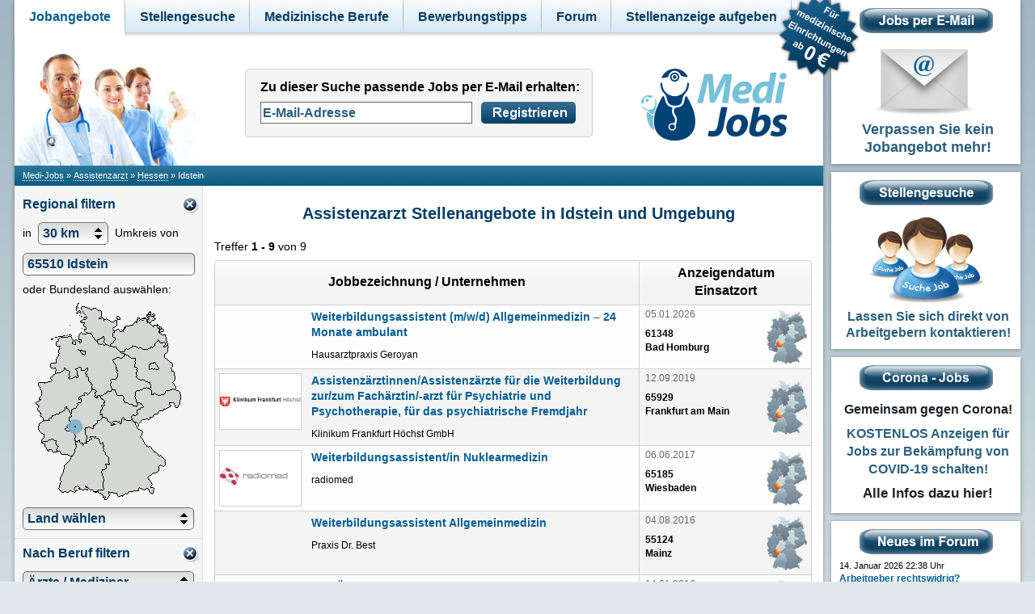

--- FILE ---
content_type: text/html; charset=iso-8859-1
request_url: https://www.medi-jobs.de/jobs/Assistenzarzt/Hessen/Idstein/
body_size: 15487
content:
<!DOCTYPE html PUBLIC "-//W3C//DTD XHTML 1.0 Transitional//EN" "http://www.w3.org/TR/xhtml1/DTD/xhtml1-transitional.dtd">
<html xmlns="http://www.w3.org/1999/xhtml">

<head>
	<meta http-equiv="content-type" content="text/html; charset=ISO-8859-1" />
	<meta name="language" content="de" />

	<meta property="og:image" content="https://www.medi-jobs.de/images/medi-jobs-facebook-200.png" />

	<meta name="robots" content="index,follow" />
	<meta name="description" content="Assistenzarzt Stellenangebote in und um Idstein in Hessen. Assistenzärzte Jobs in Idstein und Umgebung. (9 Treffer)" />
	<meta name="keywords" content="Assistenzarzt, Idstein, Stellenangebote, Jobs, Stellenanzeigen" />
	<title>Stellenangebote Assistenzarzt Idstein: AiW Jobs - Assistenzärzte</title>

	<link rel="alternate" type="application/rss+xml" title="Medi-Jobs - RSS Feed" href="https://www.medi-jobs.de/rss/all/" />

	<link type="text/css" rel="stylesheet" href="/styles-13.css" />


	<script type="text/javascript" src="/jquery.js"></script>


	<script type="text/javascript" src="/jquery.autocomplete.js"></script>

	<script type="text/javascript" src="/fancybox2/jquery.fancybox-1.3.4.min.js"></script>

	<script type="text/javascript">
		$(document).ready(function() {
			/*
			*   Examples - various
			*/

			$(".googlemap").fancybox({
			'type'				: 'iframe',
			'width'	: 620,
			'height'	: 620
			});
		});
	</script>

	<link rel="stylesheet" href="/fancybox2/jquery.fancybox-1.3.4.css" type="text/css" media="screen" />

	
	<script type="text/javascript" src="/selectbox/jquery.selectBox.js"></script>
	<link type="text/css" rel="stylesheet" href="/selectbox/jquery.selectBox.css" />



<script type="text/javascript">

$(document).ready( function() {

//
// Enable selectBox control and bind events
//

	$("SELECT")
		.selectBox()

	$("SELECT").selectBox('settings', {
		'menuTransition': 'slide',
		'menuSpeed' : 'fast'
	});
});

</script>





</head>

<body>

<noscript><div style="padding-top:30px;"></div></noscript>
	<div id="alles">
		<div id="links">



			<div style="width:1000px;padding-top:0px;position:absolute;z-index:1001;background:url(/images/header_navi2.gif) repeat-x;min-height:47px;">
				<div id="TopNavigation">
					<ul id="HauptNavigation">
							<li id="top1" class="HauptNavigationItem mitUntermenu HauptNavigationItemAktiv"><a href="/jobsuche/">Jobangebote</a>
								<div class="UntermenuNavigation">
									<ul>
										<li class="UntermenuItem"><a href="/jobs/Aerzte/">Ärzte</a></li>
										<li class="UntermenuItem"><a href="/jobs/Arzthelfer/">Arzthelferin</a></li>
										<li class="UntermenuItem"><a href="/jobs/Krankenpflege/">Krankenpflege</a></li>
										<li class="UntermenuItem"><a href="/jobs/Altenpflege/">Altenpflege</a></li>
										<li class="UntermenuItem"><a href="/jobs/Rettungsdienst/">Rettungsdienst</a></li>
										<li class="UntermenuItem"><a href="/jobs/Therapie/">Therapie</a></li>
										<li class="UntermenuItem"><a href="/jobs/Pharmazie/">Pharmazie</a></li>
										<li class="UntermenuItem"><a href="/jobs/Medizintechnik/">Medizintechnik / MTA</a></li>
										<li class="UntermenuItem"><a href="/jobs/Verwaltung/">Verwaltung</a></li>
									</ul>
								</div>
							</li>

							<li id="top2" class="HauptNavigationItem "><a href="/stellengesuche/">Stellengesuche</a>

							</li>


							<li id="top3" class="HauptNavigationItem "><a href="/medizinische-berufe/">Medizinische Berufe</a>

							</li>
																

							<li id="top4" class="HauptNavigationItem mitUntermenu "><a href="/bewerbungstipps.html">Bewerbungstipps</a>
								<div class="UntermenuNavigation">
									<ul>
										<li class="UntermenuItem"><a href="/bewerbungsmappe.html">Bewerbungsmappe</a></li>
										<li class="UntermenuItem"><a href="/deckblatt-bewerbung.html">Deckblatt der Bewerbung</a></li>
										<li class="UntermenuItem"><a href="/bewerbungsfoto.html">Bewerbungsfoto</a></li>
										<li class="UntermenuItem"><a href="/bewerbungsanschreiben.html">Bewerbungsanschreiben</a></li>
										<li class="UntermenuItem"><a href="/tabellarischer-lebenslauf.html">Tabellarischer Lebenslauf</a></li>
									</ul>
								</div>
							</li>


							<li id="top5" class="HauptNavigationItem"><a href="/forum/">Forum</a>
							</li>

																						
																																				
							<li id="top6" class="HauptNavigationItem "><a href="/stellenanzeigen-aufgeben.php">Stellenanzeige aufgeben</a>
		
							</li>



																
																						
					</ul>
				</div>

				<div style="height:100px;width:100px;background-color:transparent;position:absolute;top:-5px;left:945px;z-index:1002;">
					<a href="/stellenanzeigen-aufgeben.php"><img id="badge" src="/images/badge7.png" width="100" height="100" border="0" alt="Für medizinische Einrichtungen ab 0 Euro" /></a>
				</div>

			</div>

<script type="text/javascript">
var idaktiv = $('.HauptNavigationItemAktiv').attr('id');

  $(".HauptNavigationItem").hover(function(){
		if (($(this).attr('id')) != idaktiv)
		{
 			$('#'+idaktiv).removeClass('HauptNavigationItemAktiv');
		}
	}, function () {
	$('#'+idaktiv).addClass('HauptNavigationItemAktiv');
  });
</script>



			<div id="header" style="overflow:hidden;">
				<div id="logo">	
					<img src="/aerzte.jpg" alt="Ärzte" width="225" height="140" />
				</div>

				<div id="suchfeld" style="width:450px;">

<script type="text/javascript">


function defaultSuchfeld(obj,defaultText) {
	obj.value = defaultText;
	obj.style.fontStyle = 'normal';
}

</script>




					<div id="jobemail1" style="margin:15px 0px 0px 20px;text-align:left;background-color:#f4f4f4;border-radius:5px;padding-left:8px;border:1px solid #d1d1d1;">
						<div style="padding:4px 0px 12px 10px;font-size:16px;line-height:35px;">
								<b>Zu dieser Suche passende Jobs per E-Mail erhalten:<br /></b>

							<input id="email1" name="email1" onblur="if (this.value=='') defaultSuchfeld(this,'E-Mail-Adresse')" onfocus="if (this.value=='E-Mail-Adresse') defaultSuchfeld(this,'')" type="text" value="E-Mail-Adresse" />
							<div id="buttonemail1" onclick="emailregistrierung(1);"></div>
							<div style="clear:both;height:1px;"></div>
						</div>
						

					</div>




				</div>

				<div id="schriftzug">
					<div id="admin" class="linkdotted">

					</div>

					<a href="/"><img src="/medi-jobs.png" width="180" height="89" alt="Medi-Jobs" border="0" /></a>
				</div>



			</div>

			<div id="leiste">
				<div id="breadcrumb">
					<div style="float:left;"><div itemscope itemtype="http://data-vocabulary.org/Breadcrumb" style="float:left;margin-right:3px;"><a href="/" itemprop="url"><span itemprop="title">Medi-Jobs</span></a></div>&raquo;</div>

					<div style="float:left;"><div itemscope itemtype="http://data-vocabulary.org/Breadcrumb" style="float:left;margin-right:3px;margin-left:3px;"><a href="/jobs/Assistenzarzt/" itemprop="url"><span itemprop="title">Assistenzarzt</span></a></div>&raquo;</div>
					<div style="float:left;"><div itemscope itemtype="http://data-vocabulary.org/Breadcrumb" style="float:left;margin-right:3px;margin-left:3px;"><a href="/jobs/Assistenzarzt/Hessen/" itemprop="url"><span itemprop="title">Hessen</span></a></div>&raquo;</div>
					<div style="float:left;margin-left:3px;">Idstein</div>

				</div>
			</div>

			<div id="main" style="background: #FFFFFF url('/images/main-hintergrund.png') left top repeat-y;">
				<div id="ergebnisse" style="float:right;width:753px;">

					<h1>Assistenzarzt Stellenangebote in Idstein und Umgebung</h1>





	<div style="font-size:14px;margin-bottom:10px;margin-top:-10px;">Treffer <b>1 - 9</b> von 9</div>


	<table id="ergebnistabelle" cellspacing="0" cellpadding="0" style="table-layout:fixed;overflow:hidden;margin-bottom:20px;">

  <colgroup>
    <col width="115" />
    <col width="411" />
    <col width="140" />
    <col width="60" />
  </colgroup>

				<tr>
					<th class="thlinks" colspan="2"><b>Jobbezeichnung / Unternehmen</b></th>
					<th class="threchts" colspan="2"><b>Anzeigendatum<br />Einsatzort</b></th>
				</tr>




		<tr class="zeile1">
			<td style="vertical-align:top;border-left:1px solid #d1d1d1;border-bottom:1px solid #d1d1d1;">
				<div style="height:68px;">&nbsp;</div>

			</td>
			<td style="vertical-align:top;border-right:1px solid #d1d1d1;border-bottom:1px solid #d1d1d1;">
				<div class="ergebnis-titel">
					<a href="/0/59887/" onclick="$('#footer').height(1200);" class="anzeige"><b>Weiterbildungsassistent (m/w/d) Allgemeinmedizin – 24 Monate ambulant</b></a>
				</div>
				<div style="padding-top:10px;color:#000000;font-size:12px;line-height:17px;">
					Hausarztpraxis Geroyan				</div>


			</td>
			<td style="vertical-align:top;padding-left:7px;border-bottom:1px solid #d1d1d1;">
				<div style="color:#666666;font-size:12px;padding-bottom:10px;">
					05.01.2026				</div>

			<div class="ortsangabe">61348<br />Bad Homburg</div>
			</td>
			<td style="border-right:1px solid #d1d1d1;border-bottom:1px solid #d1d1d1;">
				<div style="width:50px;height:68px;">
					<img src="/images/deutschland-filter-grau2.png" width="50" height="68" alt="" style="position:relative;" />
				</div>
				<div style="width:50px;height:68px;margin-top:-68px;background-color:transparent;overflow:hidden;position:relative;">
					<img src="/images/marker2.png" alt="" width="8" height="8" style="position:relative;left:12px;top:39px;" />
				</div>
				<div style="width:50px;height:68px;margin-top:-68px;background-color:transparent;overflow:hidden;position:relative;">
					<a class="googlemap" href="#" rel="0-59887"><img src="/images/deutschland-transparent.png" alt="" width="50" height="68" border="0" style="position:relative;outline:none;" /></a>
				</div>

			</td>
		</tr>
				



		<tr class="zeile2">
			<td style="vertical-align:top;border-left:1px solid #d1d1d1;border-bottom:1px solid #d1d1d1;">
				<div class="logostartseite" style="width:100px;height:68px;overflow:hidden;background-color:#FFFFFF;text-align:center;border: 1px solid #D2D2D2;display: table-cell; vertical-align: middle;" >
					<img src="https://www.medi-jobs.de/logos/94.jpg" alt="" style="max-height:68px;max-width:100px;" />
				</div>

			</td>
			<td style="vertical-align:top;border-right:1px solid #d1d1d1;border-bottom:1px solid #d1d1d1;">
				<div class="ergebnis-titel">
					<a href="/94/1/" onclick="$('#footer').height(1200);" class="anzeige"><b>Assistenzärztinnen/Assistenzärzte für die Weiterbildung zur/zum Fachärztin/-arzt für Psychiatrie und Psychotherapie, für das psychiatrische Fremdjahr </b></a>
				</div>
				<div style="padding-top:10px;color:#000000;font-size:12px;line-height:17px;">
					Klinikum Frankfurt Höchst GmbH				</div>


			</td>
			<td style="vertical-align:top;padding-left:7px;border-bottom:1px solid #d1d1d1;">
				<div style="color:#666666;font-size:12px;padding-bottom:10px;">
					12.09.2019				</div>

			<div class="ortsangabe">65929<br />Frankfurt am Main</div>
			</td>
			<td style="border-right:1px solid #d1d1d1;border-bottom:1px solid #d1d1d1;">
				<div style="width:50px;height:68px;">
					<img src="/images/deutschland-filter-grau2.png" width="50" height="68" alt="" style="position:relative;" />
				</div>
				<div style="width:50px;height:68px;margin-top:-68px;background-color:transparent;overflow:hidden;position:relative;">
					<img src="/images/marker2.png" alt="" width="8" height="8" style="position:relative;left:11px;top:40px;" />
				</div>
				<div style="width:50px;height:68px;margin-top:-68px;background-color:transparent;overflow:hidden;position:relative;">
					<a class="googlemap" href="#" rel="94-1"><img src="/images/deutschland-transparent.png" alt="" width="50" height="68" border="0" style="position:relative;outline:none;" /></a>
				</div>

			</td>
		</tr>
				



		<tr class="zeile1">
			<td style="vertical-align:top;border-left:1px solid #d1d1d1;border-bottom:1px solid #d1d1d1;">
				<div class="logostartseite" style="width:100px;height:68px;overflow:hidden;background-color:#FFFFFF;text-align:center;border: 1px solid #D2D2D2;display: table-cell; vertical-align: middle;" >
					<img src="https://www.medi-jobs.de/logos/6180.png" alt="" style="max-height:68px;max-width:100px;" />
				</div>

			</td>
			<td style="vertical-align:top;border-right:1px solid #d1d1d1;border-bottom:1px solid #d1d1d1;">
				<div class="ergebnis-titel">
					<a href="/6180/1/" onclick="$('#footer').height(1200);" class="anzeige"><b>Weiterbildungsassistent/in Nuklearmedizin</b></a>
				</div>
				<div style="padding-top:10px;color:#000000;font-size:12px;line-height:17px;">
					radiomed				</div>


			</td>
			<td style="vertical-align:top;padding-left:7px;border-bottom:1px solid #d1d1d1;">
				<div style="color:#666666;font-size:12px;padding-bottom:10px;">
					06.06.2017				</div>

			<div class="ortsangabe">65185<br />Wiesbaden</div>
			</td>
			<td style="border-right:1px solid #d1d1d1;border-bottom:1px solid #d1d1d1;">
				<div style="width:50px;height:68px;">
					<img src="/images/deutschland-filter-grau2.png" width="50" height="68" alt="" style="position:relative;" />
				</div>
				<div style="width:50px;height:68px;margin-top:-68px;background-color:transparent;overflow:hidden;position:relative;">
					<img src="/images/marker2.png" alt="" width="8" height="8" style="position:relative;left:10px;top:40px;" />
				</div>
				<div style="width:50px;height:68px;margin-top:-68px;background-color:transparent;overflow:hidden;position:relative;">
					<a class="googlemap" href="#" rel="6180-1"><img src="/images/deutschland-transparent.png" alt="" width="50" height="68" border="0" style="position:relative;outline:none;" /></a>
				</div>

			</td>
		</tr>
				



		<tr class="zeile2">
			<td style="vertical-align:top;border-left:1px solid #d1d1d1;border-bottom:1px solid #d1d1d1;">
				<div style="height:68px;">&nbsp;</div>

			</td>
			<td style="vertical-align:top;border-right:1px solid #d1d1d1;border-bottom:1px solid #d1d1d1;">
				<div class="ergebnis-titel">
					<a href="/5220/1/" onclick="$('#footer').height(1200);" class="anzeige"><b>Weiterbildungsassistent Allgemeinmedizin</b></a>
				</div>
				<div style="padding-top:10px;color:#000000;font-size:12px;line-height:17px;">
					Praxis Dr. Best				</div>


			</td>
			<td style="vertical-align:top;padding-left:7px;border-bottom:1px solid #d1d1d1;">
				<div style="color:#666666;font-size:12px;padding-bottom:10px;">
					04.08.2016				</div>

			<div class="ortsangabe">55124<br />Mainz </div>
			</td>
			<td style="border-right:1px solid #d1d1d1;border-bottom:1px solid #d1d1d1;">
				<div style="width:50px;height:68px;">
					<img src="/images/deutschland-filter-grau2.png" width="50" height="68" alt="" style="position:relative;" />
				</div>
				<div style="width:50px;height:68px;margin-top:-68px;background-color:transparent;overflow:hidden;position:relative;">
					<img src="/images/marker2.png" alt="" width="8" height="8" style="position:relative;left:9px;top:41px;" />
				</div>
				<div style="width:50px;height:68px;margin-top:-68px;background-color:transparent;overflow:hidden;position:relative;">
					<a class="googlemap" href="#" rel="5220-1"><img src="/images/deutschland-transparent.png" alt="" width="50" height="68" border="0" style="position:relative;outline:none;" /></a>
				</div>

			</td>
		</tr>
				



		<tr class="zeile1">
			<td style="vertical-align:top;border-left:1px solid #d1d1d1;border-bottom:1px solid #d1d1d1;">
				<div style="height:68px;">&nbsp;</div>

			</td>
			<td style="vertical-align:top;border-right:1px solid #d1d1d1;border-bottom:1px solid #d1d1d1;">
				<div class="ergebnis-titel">
					<a href="/4595/1/" onclick="$('#footer').height(1200);" class="anzeige"><b>FA/FÄ oder WBA (1 Jahr ) für Augenheilkunde</b></a>
				</div>
				<div style="padding-top:10px;color:#000000;font-size:12px;line-height:17px;">
					Augenheilkunde Fellmann				</div>


			</td>
			<td style="vertical-align:top;padding-left:7px;border-bottom:1px solid #d1d1d1;">
				<div style="color:#666666;font-size:12px;padding-bottom:10px;">
					14.01.2016				</div>

			<div class="ortsangabe">65549<br />Limburg</div>
			</td>
			<td style="border-right:1px solid #d1d1d1;border-bottom:1px solid #d1d1d1;">
				<div style="width:50px;height:68px;">
					<img src="/images/deutschland-filter-grau2.png" width="50" height="68" alt="" style="position:relative;" />
				</div>
				<div style="width:50px;height:68px;margin-top:-68px;background-color:transparent;overflow:hidden;position:relative;">
					<img src="/images/marker2.png" alt="" width="8" height="8" style="position:relative;left:9px;top:38px;" />
				</div>
				<div style="width:50px;height:68px;margin-top:-68px;background-color:transparent;overflow:hidden;position:relative;">
					<a class="googlemap" href="#" rel="4595-1"><img src="/images/deutschland-transparent.png" alt="" width="50" height="68" border="0" style="position:relative;outline:none;" /></a>
				</div>

			</td>
		</tr>
				



		<tr class="zeile2">
			<td style="vertical-align:top;border-left:1px solid #d1d1d1;border-bottom:1px solid #d1d1d1;">
				<div style="height:68px;">&nbsp;</div>

			</td>
			<td style="vertical-align:top;border-right:1px solid #d1d1d1;border-bottom:1px solid #d1d1d1;">
				<div class="ergebnis-titel">
					<a href="/4396/1/" onclick="$('#footer').height(1200);" class="anzeige"><b>Ärztlicher Mitarbeiter/in</b></a>
				</div>
				<div style="padding-top:10px;color:#000000;font-size:12px;line-height:17px;">
					Michaela Ludwig				</div>


			</td>
			<td style="vertical-align:top;padding-left:7px;border-bottom:1px solid #d1d1d1;">
				<div style="color:#666666;font-size:12px;padding-bottom:10px;">
					02.11.2015				</div>

			<div class="ortsangabe">65812<br />Bad Soden</div>
			</td>
			<td style="border-right:1px solid #d1d1d1;border-bottom:1px solid #d1d1d1;">
				<div style="width:50px;height:68px;">
					<img src="/images/deutschland-filter-grau2.png" width="50" height="68" alt="" style="position:relative;" />
				</div>
				<div style="width:50px;height:68px;margin-top:-68px;background-color:transparent;overflow:hidden;position:relative;">
					<img src="/images/marker2.png" alt="" width="8" height="8" style="position:relative;left:11px;top:40px;" />
				</div>
				<div style="width:50px;height:68px;margin-top:-68px;background-color:transparent;overflow:hidden;position:relative;">
					<a class="googlemap" href="#" rel="4396-1"><img src="/images/deutschland-transparent.png" alt="" width="50" height="68" border="0" style="position:relative;outline:none;" /></a>
				</div>

			</td>
		</tr>
				



		<tr class="zeile1">
			<td style="vertical-align:top;border-left:1px solid #d1d1d1;border-bottom:1px solid #d1d1d1;">
				<div style="height:68px;">&nbsp;</div>

			</td>
			<td style="vertical-align:top;border-right:1px solid #d1d1d1;border-bottom:1px solid #d1d1d1;">
				<div class="ergebnis-titel">
					<a href="/3729/1/" onclick="$('#footer').height(1200);" class="anzeige"><b>Bioresonanzdiagnostik und Therapie</b></a>
				</div>
				<div style="padding-top:10px;color:#000000;font-size:12px;line-height:17px;">
					Meditech				</div>


			</td>
			<td style="vertical-align:top;padding-left:7px;border-bottom:1px solid #d1d1d1;">
				<div style="color:#666666;font-size:12px;padding-bottom:10px;">
					04.03.2015				</div>

			<div class="ortsangabe">65549<br />Limburg</div>
			</td>
			<td style="border-right:1px solid #d1d1d1;border-bottom:1px solid #d1d1d1;">
				<div style="width:50px;height:68px;">
					<img src="/images/deutschland-filter-grau2.png" width="50" height="68" alt="" style="position:relative;" />
				</div>
				<div style="width:50px;height:68px;margin-top:-68px;background-color:transparent;overflow:hidden;position:relative;">
					<img src="/images/marker2.png" alt="" width="8" height="8" style="position:relative;left:9px;top:38px;" />
				</div>
				<div style="width:50px;height:68px;margin-top:-68px;background-color:transparent;overflow:hidden;position:relative;">
					<a class="googlemap" href="#" rel="3729-1"><img src="/images/deutschland-transparent.png" alt="" width="50" height="68" border="0" style="position:relative;outline:none;" /></a>
				</div>

			</td>
		</tr>
				



		<tr class="zeile2">
			<td style="vertical-align:top;border-left:1px solid #d1d1d1;border-bottom:1px solid #d1d1d1;">
				<div style="height:68px;">&nbsp;</div>

			</td>
			<td style="vertical-align:top;border-right:1px solid #d1d1d1;border-bottom:1px solid #d1d1d1;">
				<div class="ergebnis-titel">
					<a href="/2475/1/" onclick="$('#footer').height(1200);" class="anzeige"><b>FÄ/FA für Allgemeinmedizin</b></a>
				</div>
				<div style="padding-top:10px;color:#000000;font-size:12px;line-height:17px;">
					Praxis Milovanovic				</div>


			</td>
			<td style="vertical-align:top;padding-left:7px;border-bottom:1px solid #d1d1d1;">
				<div style="color:#666666;font-size:12px;padding-bottom:10px;">
					07.11.2013				</div>

			<div class="ortsangabe">65520<br />Bad Camberg</div>
			</td>
			<td style="border-right:1px solid #d1d1d1;border-bottom:1px solid #d1d1d1;">
				<div style="width:50px;height:68px;">
					<img src="/images/deutschland-filter-grau2.png" width="50" height="68" alt="" style="position:relative;" />
				</div>
				<div style="width:50px;height:68px;margin-top:-68px;background-color:transparent;overflow:hidden;position:relative;">
					<img src="/images/marker2.png" alt="" width="8" height="8" style="position:relative;left:10px;top:38px;" />
				</div>
				<div style="width:50px;height:68px;margin-top:-68px;background-color:transparent;overflow:hidden;position:relative;">
					<a class="googlemap" href="#" rel="2475-1"><img src="/images/deutschland-transparent.png" alt="" width="50" height="68" border="0" style="position:relative;outline:none;" /></a>
				</div>

			</td>
		</tr>
				



		<tr class="zeile1">
			<td style="vertical-align:top;border-left:1px solid #d1d1d1;border-bottom:1px solid #d1d1d1;">
				<div style="height:68px;">&nbsp;</div>

			</td>
			<td style="vertical-align:top;border-right:1px solid #d1d1d1;border-bottom:1px solid #d1d1d1;">
				<div class="ergebnis-titel">
					<a href="/448/1/" onclick="$('#footer').height(1200);" class="anzeige"><b>Fachärztin/Arzt  oder Assistenzärztin/Arzt          für  Allgemeinmedizin </b></a>
				</div>
				<div style="padding-top:10px;color:#000000;font-size:12px;line-height:17px;">
					Praxis E. Kempisty-Zdebik				</div>


			</td>
			<td style="vertical-align:top;padding-left:7px;border-bottom:1px solid #d1d1d1;">
				<div style="color:#666666;font-size:12px;padding-bottom:10px;">
					20.03.2011				</div>

			<div class="ortsangabe">65929 <br />Frankfurt am Main</div>
			</td>
			<td style="border-right:1px solid #d1d1d1;border-bottom:1px solid #d1d1d1;">
				<div style="width:50px;height:68px;">
					<img src="/images/deutschland-filter-grau2.png" width="50" height="68" alt="" style="position:relative;" />
				</div>
				<div style="width:50px;height:68px;margin-top:-68px;background-color:transparent;overflow:hidden;position:relative;">
					<img src="/images/marker2.png" alt="" width="8" height="8" style="position:relative;left:11px;top:40px;" />
				</div>
				<div style="width:50px;height:68px;margin-top:-68px;background-color:transparent;overflow:hidden;position:relative;">
					<a class="googlemap" href="#" rel="448-1"><img src="/images/deutschland-transparent.png" alt="" width="50" height="68" border="0" style="position:relative;outline:none;" /></a>
				</div>

			</td>
		</tr>
				
	</table>

		





			<div id="jobemail2" style="width:500px;margin:auto;margin-bottom:20px;text-align:left;background-color:#f4f4f4;border-radius:5px;padding-left:10px;padding-right:10px;border:1px solid #d1d1d1;">
				<div style="padding:5px 0px 8px 0px;font-size:14px;line-height:25px;">
					<h2>Diese Suche kostenlos per E-Mail abonnieren</h2>
					<div style="float:left;margin-right:0px;line-height:20px;margin-bottom:4px;"><b>Wir senden Ihnen gerne zu dieser Suche passende Jobs per E-Mail zu:</b></div>
					<input id="email2" name="email2" onblur="if (this.value=='') defaultSuchfeld(this,'E-Mail-Adresse')" onfocus="if (this.value=='E-Mail-Adresse') defaultSuchfeld(this,'')" type="text" value="E-Mail-Adresse" />
					<div id="buttonemail2" onclick="emailregistrierung(2);"></div>
					<div style="clear:both;height:3px;"></div>
					<div style="font-size:11px;line-height:12px">Abmeldung von diesem Service mit einem Klick jederzeit möglich. (<a href="/impressum.html#datenschutz" rel="nofollow" style="color:#033d66;">Datenschutzhinweise)</a></div>
				</div>
			</div>












			<div style="clear:both;"></div>
			<div class="text" style="margin:50px 20px 40px 0px;background-image: url(/images/punkte.gif);background-repeat: repeat-x;background-position: center top;padding-top:30px;">
         			<h3>Ihre Stellenanzeige hier?</h3>
				<img src="/klinik.gif" alt="Klinik" width="100" height="72" style="float:left;padding-right:20px;" />
				<p class="linkdotted"> 
					Sie sind Arbeitgeber aus dem Raum Idstein und möchten gerne, dass Ihre Stellenanzeige hier in der Kategorie Assistenzarzt erscheint? Dann loggen Sie sich einfach ein und stellen Ihre Anzeige online, <b>das Annoncieren auf Medi-Jobs ist kostenlos möglich (ausgenommen für Personaldienstleister)</b>. <a href="/stellenanzeigen-aufgeben.php"><b>Weitere Informationen zum Aufgeben freier Stellen</b></a>
				</p>

				<div style="clear:both;"></div>

				<div class="linkdotted"> 
 
				</div>
				<div style="clear:both;"></div>

				<h3>Hinweise zu Ihrer Jobsuche rund um Idstein</h3>
				<p class="linkdotted"> 

					Bei der Suche nach Assistenzärzte Jobs rund um Idstein (Landkreis Rheingau-Taunus-Kreis, Hessen) werden alle Jobangebote angezeigt, bei denen der Einsatzort maximal 30 Kilometer von Idstein entfernt ist. Damit sind in dieser Auflistung bereits freie Assistenzärzte Stellen in den Städten 

Bad Camberg, Bad Homburg vor der Höhe, Bad Schwalbach, Bad Soden am Taunus, Bischofsheim, Diez, Eltville am Rhein, Eppstein, Eschborn, Flörsheim am Main, Friedrichsdorf, Ginsheim-Gustavsburg, Hadamar, Hattersheim am Main, Hochheim am Main, Hofheim am Taunus, Hünstetten, Kelkheim, Kelsterbach, Kriftel, Kronberg im Taunus, Königstein im Taunus, Limburg an der Lahn, Mainz, Neu-Anspach, Niedernhausen, Oberursel, Raunheim, Rüsselsheim, Schwalbach am Taunus, Steinbach, Taunusstein, Usingen, Weilburg und Wiesbaden enthalten. 				</p>
				<p class="linkdotted"> 
					Um weitere für Sie relevante Suchergebnisse zu erhalten, können Sie entweder das gesamte Bundesland <a href="/jobs/Assistenzarzt/Hessen/">Hessen nach Assistenzarzt Stellenangeboten</a> durchsuchen oder auch in den folgenden Städten, die an diese Umkreissuche angrenzen, nach Jobangeboten suchen: 


<a href="/jobs/Assistenzarzt/Hessen/Bad-Nauheim/" title="Assistenzarzt Stellenangebote in Bad Nauheim">Bad Nauheim</a>, <a href="/jobs/Assistenzarzt/Hessen/Bad-Vilbel/" title="Assistenzarzt Stellenangebote in Bad Vilbel">Bad Vilbel</a>, <a href="/jobs/Assistenzarzt/Rheinland-Pfalz/Bingen/" title="Assistenzarzt Stellenangebote in Bingen am Rhein">Bingen am Rhein</a>, <a href="/jobs/Assistenzarzt/Hessen/Braunfels/" title="Assistenzarzt Stellenangebote in Braunfels">Braunfels</a>, <a href="/jobs/Assistenzarzt/Hessen/Butzbach/" title="Assistenzarzt Stellenangebote in Butzbach">Butzbach</a>, <a href="/jobs/Assistenzarzt/Hessen/Dreieich/" title="Assistenzarzt Stellenangebote in Dreieich">Dreieich</a>, <a href="/jobs/Assistenzarzt/Hessen/Frankfurt-am-Main/" title="Assistenzarzt Stellenangebote in Frankfurt am Main">Frankfurt am Main</a>, <a href="/jobs/Assistenzarzt/Hessen/Friedberg-Hessen/" title="Assistenzarzt Stellenangebote in Friedberg">Friedberg</a>, <a href="/jobs/Assistenzarzt/Hessen/Geisenheim/" title="Assistenzarzt Stellenangebote in Geisenheim">Geisenheim</a>, <a href="/jobs/Assistenzarzt/Hessen/Gross-Gerau/" title="Assistenzarzt Stellenangebote in Groß-Gerau">Groß-Gerau</a>, <a href="/jobs/Assistenzarzt/Hessen/Huettenberg/" title="Assistenzarzt Stellenangebote in Hüttenberg">Hüttenberg</a>, <a href="/jobs/Assistenzarzt/Rheinland-Pfalz/Ingelheim/" title="Assistenzarzt Stellenangebote in Ingelheim">Ingelheim</a>, <a href="/jobs/Assistenzarzt/Hessen/Karben/" title="Assistenzarzt Stellenangebote in Karben">Karben</a>, <a href="/jobs/Assistenzarzt/Hessen/Langen/" title="Assistenzarzt Stellenangebote in Langen">Langen</a>, <a href="/jobs/Assistenzarzt/Rheinland-Pfalz/Montabaur/" title="Assistenzarzt Stellenangebote in Montabaur">Montabaur</a>, <a href="/jobs/Assistenzarzt/Hessen/Moerfelden-Walldorf/" title="Assistenzarzt Stellenangebote in Mörfelden-Walldorf">Mörfelden-Walldorf</a>, <a href="/jobs/Assistenzarzt/Hessen/Nauheim/" title="Assistenzarzt Stellenangebote in Nauheim">Nauheim</a>, <a href="/jobs/Assistenzarzt/Hessen/Neu-Isenburg/" title="Assistenzarzt Stellenangebote in Neu-Isenburg">Neu-Isenburg</a>, <a href="/jobs/Assistenzarzt/Hessen/Oestrich-Winkel/" title="Assistenzarzt Stellenangebote in Oestrich-Winkel">Oestrich-Winkel</a>, <a href="/jobs/Assistenzarzt/Hessen/Offenbach/" title="Assistenzarzt Stellenangebote in Offenbach am Main">Offenbach am Main</a>, <a href="/jobs/Assistenzarzt/Hessen/Rosbach/" title="Assistenzarzt Stellenangebote in Rosbach vor der Höhe">Rosbach vor der Höhe</a>, <a href="/jobs/Assistenzarzt/Hessen/Schoeneck/" title="Assistenzarzt Stellenangebote in Schöneck">Schöneck</a>, <a href="/jobs/Assistenzarzt/Hessen/Solms/" title="Assistenzarzt Stellenangebote in Solms">Solms</a>, <a href="/jobs/Assistenzarzt/Hessen/Trebur/" title="Assistenzarzt Stellenangebote in Trebur">Trebur</a> und <a href="/jobs/Assistenzarzt/Hessen/Wetzlar/" title="Assistenzarzt Stellenangebote in Wetzlar">Wetzlar</a>				</p>



			</div>
			<div style="clear:both;"></div>


















				</div>

				<div id="navi" style="float:left;width:232px;background-color:#f5f5f5;border-right:0px solid #dfdfdf">

					<div style="padding-top:5px;border-bottom:1px solid #dfdfdf;padding-bottom:10px;">
<noscript>
	<form id="noscriptfilter" action="/jobsuche.php" method="get">
</noscript>
						<div style="padding-left:10px;margin-bottom:10px;">
							<h3 style="float:left;">Regional filtern</h3>
							<img id="regional-entfernen" src="/images/filter-entfernen.png" style="float:right;padding:7px 4px 0 0;cursor:pointer;" alt="" width="22" height="22" />
							<div style="width:100%;height:10px;clear:both;"></div>
							in<span>&nbsp;</span>
							<select id="umkreis" class="filterfeld" name="umkreis">
								<option value="5" >5 km</option>
								<option value="10" >10 km</option>
								<option value="30" selected="selected">30 km</option>
								<option value="50" >50 km</option>
								<option value="100" >100 km</option>
								<option value="200" >200 km</option>
							</select> 
							<span>&nbsp;</span>Umkreis von
							<input id="wo-filter" class="filterfeld" name="wo" type="text" value="65510 Idstein" onblur="if (this.value=='') defaultSuchfeld(this,'PLZ oder Ort')" onfocus="if (this.value=='PLZ oder Ort') defaultSuchfeld(this,'')"  />
							oder Bundesland auswählen:
						</div>

						<div style="width:180px;height:244px;margin-left:26px;">
							<img src="/images/deutschland.gif" id="deutschlandkarte" name="deutschlandkarte" alt="Deutschland" width="180" height="244" style="position:relative;" />
						</div>
						<div style="width:180px;height:244px;margin-top:-244px;margin-left:26px;background-color:transparent;overflow:hidden;">
							<img src="/images/deutschland-transparent.gif" id="marker" alt="" style="filter:alpha(opacity=90);opacity:0.9;position:relative;left:0px;top:0px;" />
						</div>
						<div id="deutschland-invers" style="width:180px;height:244px;margin-top:-244px;margin-left:26px;">
							<img src="/images/deutschland-invers.gif" alt="" width="180" height="244" style="position:relative;" />
						</div>
						<div style="width:180px;height:244px;margin-top:-244px;margin-left:26px;">
							<img src="/images/deutschland-transparent.gif" alt="" width="180" height="244" usemap="#deutschlandkarte_map" border="0" style="position:relative;outline:none;" />
						</div>
		
<map name="deutschlandkarte_map" id="deutschlandkarte_map">
<area shape="poly" coords="50,56,58,66,64,57" href="javascript:void(0)" onmouseover="document.deutschlandkarte.src='/images/bremen.png'" onmouseout="document.deutschlandkarte.src='/images/'+bundeslandglobal.toLowerCase()+'.png'" onclick="filterung(1,'Bremen')" />
<area shape="poly" coords="84,40,76,44,77,54,88,53,88,49" href="javascript:void(0)" onmouseover="document.deutschlandkarte.src='/images/hamburg.png'" onmouseout="document.deutschlandkarte.src='/images/'+bundeslandglobal.toLowerCase()+'.png'" onclick="filterung(1,'Hamburg')" />
<area shape="poly" coords="137,73,139,85,154,82,149,71" href="javascript:void(0)" onmouseover="document.deutschlandkarte.src='/images/berlin.png'" onmouseout="document.deutschlandkarte.src='/images/'+bundeslandglobal.toLowerCase()+'.png'" onclick="filterung(1,'Berlin')" />
<area shape="poly" coords="45,191,33,201,29,222,31,235,51,232,76,235,83,229,85,216,82,207,92,197,87,186,82,172,77,165,66,165,58,173,54,169,47,169,47,185" href="javascript:void(0)" onmouseover="document.deutschlandkarte.src='/images/baden-wuerttemberg.png'" onmouseout="document.deutschlandkarte.src='/images/'+bundeslandglobal.toLowerCase()+'.png'" onclick="filterung(1,'Baden-Wuerttemberg')" />
<area shape="poly" coords="75,234,85,243,91,235,99,236,117,235,133,232,147,238,143,217,162,196,127,150,112,144,105,142,102,151,94,148,83,142,72,151,59,155,60,172,68,164,84,173,90,198,79,207,84,231" href="javascript:void(0)" onmouseover="document.deutschlandkarte.src='/images/bayern.png'" onmouseout="document.deutschlandkarte.src='/images/'+bundeslandglobal.toLowerCase()+'.png'" onclick="filterung(1,'Bayern')" />
<area shape="poly" coords="5,168,14,187,28,186,30,176,26,166,17,164" href="javascript:void(0)" onmouseover="document.deutschlandkarte.src='/images/saarland.png'" onmouseout="document.deutschlandkarte.src='/images/'+bundeslandglobal.toLowerCase()+'.png'" onclick="filterung(1,'Saarland')" />
<area shape="poly" coords="37,123,7,140,0,153,5,173,21,169,28,186,46,191,52,173,48,156,40,155,45,147,45,134" href="javascript:void(0)" onmouseover="document.deutschlandkarte.src='/images/rheinland-pfalz.png'" onmouseout="document.deutschlandkarte.src='/images/'+bundeslandglobal.toLowerCase()+'.png'" onclick="filterung(1,'Rheinland-Pfalz')" />
<area shape="poly" coords="67,102,52,111,42,130,34,155,45,160,48,174,65,173,64,156,74,155,84,142,87,120" href="javascript:void(0)" onmouseover="document.deutschlandkarte.src='/images/hessen.png'" onmouseout="document.deutschlandkarte.src='/images/'+bundeslandglobal.toLowerCase()+'.png'" onclick="filterung(1,'Hessen')" />
<area shape="poly" coords="76,114,82,124,77,139,94,154,121,146,127,137,134,128,124,119,116,124,109,113,98,107,87,107" href="javascript:void(0)" onmouseover="document.deutschlandkarte.src='/images/thueringen.png'" onmouseout="document.deutschlandkarte.src='/images/'+bundeslandglobal.toLowerCase()+'.png'" onclick="filterung(1,'Thueringen')" />
<area shape="poly" coords="116,140,127,153,141,143,168,127,179,129,180,107,169,104,158,107,147,109,137,103,121,106,123,124,130,129,122,133" href="javascript:void(0)" onmouseover="document.deutschlandkarte.src='/images/sachsen.png'" onmouseout="document.deutschlandkarte.src='/images/'+bundeslandglobal.toLowerCase()+'.png'" onclick="filterung(1,'Sachsen')" />
<area shape="poly" coords="2,98,2,117,1,124,8,147,19,146,37,132,44,138,57,122,59,115,71,109,70,97,64,78,49,77,45,90,38,80,29,79,17,90" href="javascript:void(0)" onmouseover="document.deutschlandkarte.src='/images/nordrhein-westfalen.png'" onmouseout="document.deutschlandkarte.src='/images/'+bundeslandglobal.toLowerCase()+'.png'" onclick="filterung(1,'Nordrhein-Westfalen')" />
<area shape="poly" coords="93,69,99,90,89,96,94,110,108,125,126,129,125,110,143,107,143,96,127,91,124,66,109,61" href="javascript:void(0)" onmouseover="document.deutschlandkarte.src='/images/sachsen-anhalt.png'" onmouseout="document.deutschlandkarte.src='/images/'+bundeslandglobal.toLowerCase()+'.png'" onclick="filterung(1,'Sachsen-Anhalt')" />
<area shape="poly" coords="22,44,23,54,24,71,14,73,17,81,25,88,35,83,40,96,54,92,52,82,62,85,68,102,73,118,94,108,95,97,104,88,98,71,111,65,100,53,86,51,75,50,67,36,53,37,48,45,42,38" href="javascript:void(0)" onmouseover="document.deutschlandkarte.src='/images/niedersachsen.png'" onmouseout="document.deutschlandkarte.src='/images/'+bundeslandglobal.toLowerCase()+'.png'" onclick="filterung(1,'Niedersachsen')" />
<area shape="poly" coords="102,61,121,70,123,95,139,100,141,114,160,115,174,106,170,73,160,64,165,53,151,45,142,54,131,56,120,51,109,55" href="javascript:void(0)" onmouseover="document.deutschlandkarte.src='/images/brandenburg.png'" onmouseout="document.deutschlandkarte.src='/images/'+bundeslandglobal.toLowerCase()+'.png'" onclick="filterung(1,'Brandenburg')" />
<area shape="poly" coords="91,53,104,61,120,55,140,59,152,49,165,53,161,38,151,24,144,24,149,17,143,7,129,17,109,27,97,33,93,43" href="javascript:void(0)" onmouseover="document.deutschlandkarte.src='/images/mecklenburg-vorpommern.png'" onmouseout="document.deutschlandkarte.src='/images/'+bundeslandglobal.toLowerCase()+'.png'" onclick="filterung(1,'Mecklenburg-Vorpommern')" />
<area shape="poly" coords="51,1,53,16,59,32,68,41,78,52,90,54,99,44,97,35,101,28,102,23,104,17,99,15,94,21,83,17,82,8,72,5,63,3" href="javascript:void(0)" onmouseover="document.deutschlandkarte.src='/images/schleswig-holstein.png'" onmouseout="document.deutschlandkarte.src='/images/'+bundeslandglobal.toLowerCase()+'.png'" onclick="filterung(1,'Schleswig-Holstein')" />
</map>

						<div style="padding-left:10px;margin-top:15px;">
							<select id="land" class="filterfeld" name="ausland">
								<option style="padding-bottom:2px;font-weight:normal" value="">Land wählen</option>
								<option style="padding-bottom:2px;font-weight:bold;padding-right:0px;" value="Deutschland" >Deutschland</option>
								<option style="padding-bottom:2px;font-weight:bold;padding-right:0px;" value="Schweiz" >Schweiz</option>
								<option style="padding-bottom:2px;font-weight:bold;padding-right:0px;" value="Österreich" >Österreich</option>
								<option style="padding-bottom:2px;font-weight:bold;padding-right:0px;" value="Dänemark" >Dänemark</option>
								<option style="padding-bottom:2px;font-weight:bold;padding-right:0px;" value="Norwegen" >Norwegen</option>
								<option style="padding-bottom:2px;font-weight:bold;padding-right:0px;" value="Schweden" >Schweden</option>
								<option style="padding-bottom:2px;font-weight:bold;padding-right:0px;" value="Frankreich" >Frankreich</option>
								<option style="padding-bottom:2px;font-weight:bold;padding-right:0px;" value="Spanien" >Spanien</option>
								<option style="padding-bottom:2px;font-weight:bold;padding-right:0px;" value="Niederlande" >Niederlande</option>
								<option style="padding-bottom:2px;font-weight:bold;padding-right:0px;" value="Großbritannien" >Großbritannien</option>
								<option style="padding-bottom:2px;font-weight:bold;padding-right:0px;" value="USA" >USA</option>
								<option style="padding-bottom:2px;font-weight:bold;padding-right:0px;" value="Sonstiges" >Sonstiges Ausland</option>
								<option style="padding-bottom:2px;font-weight:bold;padding-right:0px;" value="Ausland" >Ausland allgemein</option>
							</select>
						</div>
					</div>

					<div style="border-bottom:1px solid #dfdfdf;border-top:0px solid #dfdfdf;padding-left:10px;padding-bottom:10px;">
						<h3 style="float:left;">Nach Beruf filtern</h3>
						<img id="berufsfeld-entfernen" src="/images/filter-entfernen.png" style="float:right;padding:7px 4px 0 0;cursor:pointer;" alt="" width="22" height="22" />
						<div style="width:100%;height:10px;clear:both;"></div>
						<select id="berufsfeld" class="filterfeld" name="berufsfeld">
							<option style="padding-bottom:2px;font-weight:normal" value="">Berufsfeld auswählen</option>
							<option style="padding-bottom:2px;font-weight:bold;padding-right:0px;" value="1" selected="selected">Ärzte / Mediziner</option>
							<option style="padding-bottom:2px;font-weight:bold;padding-right:0px;" value="2" >Arzthelferin / MFA</option>
							<option style="padding-bottom:2px;font-weight:bold;padding-right:0px;" value="3" >Krankenpflege</option>
							<option style="padding-bottom:2px;font-weight:bold;padding-right:0px;" value="4" >Altenpflege</option>
							<option style="padding-bottom:2px;font-weight:bold;padding-right:0px;" value="5" >Therapie</option>
							<option style="padding-bottom:2px;font-weight:bold;padding-right:0px;" value="6" >Pharmazie</option>
							<option style="padding-bottom:2px;font-weight:bold;padding-right:0px;" value="7" >Medizintechnik / MTA</option>
							<option style="padding-bottom:2px;font-weight:bold;padding-right:0px;" value="26" >Rettungsdienst</option>
							<option style="padding-bottom:2px;font-weight:bold;padding-right:0px;" value="27" >Verwaltung</option>
							<option style="padding-bottom:2px;font-weight:bold;padding-right:0px;" value="29" >Sonstige</option>
						</select> 

						<div id="berufe" style="padding-top:10px;">
		<div style="margin:5px 0px 10px 0px;color:#033D66;float:left;"><b><u>Nach Position</u></b></div>
		<div style="width:100%;height:1px;clear:both;"></div>

					<div class="checkbox"><input class="checkboxinput" type="checkbox" name="beruf[]" value="9" checked="checked" />Assistenzarzt</div>


					<div class="checkbox"><input class="checkboxinput" type="checkbox" name="beruf[]" value="10"  />Facharzt</div>


					<div class="checkbox"><input class="checkboxinput" type="checkbox" name="beruf[]" value="11"  />Oberarzt</div>


					<div class="checkbox"><input class="checkboxinput" type="checkbox" name="beruf[]" value="12"  />Chefarzt</div>


		<div style="margin:15px 0px 10px 0px;color:#033D66;float:left;"><b><u>Nach Fachgebiet</u></b></div>
		<div style="width:100%;height:1px;clear:both;"></div>

					<div class="checkbox"><input class="checkboxinput" type="checkbox" name="beruf_einsatzgebiet[]" value="14"  />Allgemeinmedizin</div>


					<div class="checkbox"><input class="checkboxinput" type="checkbox" name="beruf_einsatzgebiet[]" value="65"  />Alternativmedizin</div>


					<div class="checkbox"><input class="checkboxinput" type="checkbox" name="beruf_einsatzgebiet[]" value="66"  />Anatomie</div>


					<div class="checkbox"><input class="checkboxinput" type="checkbox" name="beruf_einsatzgebiet[]" value="36"  />Angiologie</div>


					<div class="checkbox"><input class="checkboxinput" type="checkbox" name="beruf_einsatzgebiet[]" value="15"  />Anästhesie</div>


					<div class="checkbox"><input class="checkboxinput" type="checkbox" name="beruf_einsatzgebiet[]" value="58"  />Arbeitsmedizin</div>


					<div class="checkbox"><input class="checkboxinput" type="checkbox" name="beruf_einsatzgebiet[]" value="59"  />Augenheilkunde</div>


					<div class="checkbox"><input class="checkboxinput" type="checkbox" name="beruf_einsatzgebiet[]" value="67"  />Biochemie</div>


					<div class="checkbox"><input class="checkboxinput" type="checkbox" name="beruf_einsatzgebiet[]" value="16"  />Chirurgie</div>


					<div class="checkbox"><input class="checkboxinput" type="checkbox" name="beruf_einsatzgebiet[]" value="17"  />Dermatologie</div>


					<div class="checkbox"><input class="checkboxinput" type="checkbox" name="beruf_einsatzgebiet[]" value="38"  />Diabetologie</div>


					<div class="checkbox"><input class="checkboxinput" type="checkbox" name="beruf_einsatzgebiet[]" value="37"  />Endokrinologie</div>


					<div class="checkbox"><input class="checkboxinput" type="checkbox" name="beruf_einsatzgebiet[]" value="76"  />Epidemiologie</div>


					<div class="checkbox"><input class="checkboxinput" type="checkbox" name="beruf_einsatzgebiet[]" value="78"  />Forschung / Studien</div>


					<div class="checkbox"><input class="checkboxinput" type="checkbox" name="beruf_einsatzgebiet[]" value="39"  />Gastroenterologie</div>


					<div class="checkbox"><input class="checkboxinput" type="checkbox" name="beruf_einsatzgebiet[]" value="60"  />Gefäßchirurgie</div>


					<div class="checkbox"><input class="checkboxinput" type="checkbox" name="beruf_einsatzgebiet[]" value="62"  />Geriatrie</div>


					<div class="checkbox"><input class="checkboxinput" type="checkbox" name="beruf_einsatzgebiet[]" value="18"  />Gynäkologie</div>


					<div class="checkbox"><input class="checkboxinput" type="checkbox" name="beruf_einsatzgebiet[]" value="19"  />Hals-Nasen-Ohrenheilkunde</div>


					<div class="checkbox"><input class="checkboxinput" type="checkbox" name="beruf_einsatzgebiet[]" value="61"  />Herzchirurgie</div>


					<div class="checkbox"><input class="checkboxinput" type="checkbox" name="beruf_einsatzgebiet[]" value="34"  />Humangenetik</div>


					<div class="checkbox"><input class="checkboxinput" type="checkbox" name="beruf_einsatzgebiet[]" value="35"  />Hygiene- und Umweltmedizin</div>


					<div class="checkbox"><input class="checkboxinput" type="checkbox" name="beruf_einsatzgebiet[]" value="40"  />Hämatologie</div>


					<div class="checkbox"><input class="checkboxinput" type="checkbox" name="beruf_einsatzgebiet[]" value="75"  />Infektionsschutz</div>


					<div class="checkbox"><input class="checkboxinput" type="checkbox" name="beruf_einsatzgebiet[]" value="20"  />Innere Medizin</div>


					<div class="checkbox"><input class="checkboxinput" type="checkbox" name="beruf_einsatzgebiet[]" value="63"  />Intensivmedizin</div>


					<div class="checkbox"><input class="checkboxinput" type="checkbox" name="beruf_einsatzgebiet[]" value="42"  />Kardiologie</div>


					<div class="checkbox"><input class="checkboxinput" type="checkbox" name="beruf_einsatzgebiet[]" value="46"  />Kinder- und Jugendpsychiatrie und -psychotherapie</div>


					<div class="checkbox"><input class="checkboxinput" type="checkbox" name="beruf_einsatzgebiet[]" value="30"  />Kinderchirurgie</div>


					<div class="checkbox"><input class="checkboxinput" type="checkbox" name="beruf_einsatzgebiet[]" value="21"  />Kinderheilkunde</div>


					<div class="checkbox"><input class="checkboxinput" type="checkbox" name="beruf_einsatzgebiet[]" value="47"  />Laboratoriumsmedizin</div>


					<div class="checkbox"><input class="checkboxinput" type="checkbox" name="beruf_einsatzgebiet[]" value="48"  />Mikrobiologie</div>


					<div class="checkbox"><input class="checkboxinput" type="checkbox" name="beruf_einsatzgebiet[]" value="49"  />Mund-Kiefer-Gesichtschirurgie</div>


					<div class="checkbox"><input class="checkboxinput" type="checkbox" name="beruf_einsatzgebiet[]" value="43"  />Nephrologie</div>


					<div class="checkbox"><input class="checkboxinput" type="checkbox" name="beruf_einsatzgebiet[]" value="50"  />Neurochirurgie</div>


					<div class="checkbox"><input class="checkboxinput" type="checkbox" name="beruf_einsatzgebiet[]" value="51"  />Neurologie</div>


					<div class="checkbox"><input class="checkboxinput" type="checkbox" name="beruf_einsatzgebiet[]" value="72"  />Notfallmedizin</div>


					<div class="checkbox"><input class="checkboxinput" type="checkbox" name="beruf_einsatzgebiet[]" value="41"  />Onkologie</div>


					<div class="checkbox"><input class="checkboxinput" type="checkbox" name="beruf_einsatzgebiet[]" value="22"  />Orthopädie</div>


					<div class="checkbox"><input class="checkboxinput" type="checkbox" name="beruf_einsatzgebiet[]" value="73"  />Palliativmedizin</div>


					<div class="checkbox"><input class="checkboxinput" type="checkbox" name="beruf_einsatzgebiet[]" value="69"  />Pathologie</div>


					<div class="checkbox"><input class="checkboxinput" type="checkbox" name="beruf_einsatzgebiet[]" value="52"  />Pharmakologie und Toxikologie</div>


					<div class="checkbox"><input class="checkboxinput" type="checkbox" name="beruf_einsatzgebiet[]" value="70"  />Physikalische und Rehabilitative Medizin</div>


					<div class="checkbox"><input class="checkboxinput" type="checkbox" name="beruf_einsatzgebiet[]" value="53"  />Physiologie</div>


					<div class="checkbox"><input class="checkboxinput" type="checkbox" name="beruf_einsatzgebiet[]" value="32"  />Plastische und Ästhetische Chirurgie</div>


					<div class="checkbox"><input class="checkboxinput" type="checkbox" name="beruf_einsatzgebiet[]" value="44"  />Pneumologie</div>


					<div class="checkbox"><input class="checkboxinput" type="checkbox" name="beruf_einsatzgebiet[]" value="54"  />Psychiatrie, Psychosomatik und Psychotherapie</div>


					<div class="checkbox"><input class="checkboxinput" type="checkbox" name="beruf_einsatzgebiet[]" value="23"  />Radiologie und Nuklearmedizin</div>


					<div class="checkbox"><input class="checkboxinput" type="checkbox" name="beruf_einsatzgebiet[]" value="71"  />Rechtsmedizin</div>


					<div class="checkbox"><input class="checkboxinput" type="checkbox" name="beruf_einsatzgebiet[]" value="45"  />Rheumatologie</div>


					<div class="checkbox"><input class="checkboxinput" type="checkbox" name="beruf_einsatzgebiet[]" value="28"  />Sonstige Fachgebiete</div>


					<div class="checkbox"><input class="checkboxinput" type="checkbox" name="beruf_einsatzgebiet[]" value="55"  />Strahlentherapie</div>


					<div class="checkbox"><input class="checkboxinput" type="checkbox" name="beruf_einsatzgebiet[]" value="74"  />Suchtmedizin</div>


					<div class="checkbox"><input class="checkboxinput" type="checkbox" name="beruf_einsatzgebiet[]" value="33"  />Thoraxchirurgie</div>


					<div class="checkbox"><input class="checkboxinput" type="checkbox" name="beruf_einsatzgebiet[]" value="56"  />Transfusionsmedizin</div>


					<div class="checkbox"><input class="checkboxinput" type="checkbox" name="beruf_einsatzgebiet[]" value="31"  />Unfallchirurgie</div>


					<div class="checkbox"><input class="checkboxinput" type="checkbox" name="beruf_einsatzgebiet[]" value="24"  />Urologie</div>


					<div class="checkbox"><input class="checkboxinput" type="checkbox" name="beruf_einsatzgebiet[]" value="77"  />Virologie</div>


					<div class="checkbox"><input class="checkboxinput" type="checkbox" name="beruf_einsatzgebiet[]" value="64"  />Viszeralchirurgie</div>


					<div class="checkbox"><input class="checkboxinput" type="checkbox" name="beruf_einsatzgebiet[]" value="57"  />Zahnmedizin</div>


					<div class="checkbox"><input class="checkboxinput" type="checkbox" name="beruf_einsatzgebiet[]" value="68"  />Öffentliches Gesundheitswesen</div>


						</div>

		

					</div>

					<div style="border-bottom:1px solid #dfdfdf;padding-left:10px;padding-bottom:10px;margin-top:10px;">
						<h3 style="margin-top:1px;float:left;">Nach Jobart filtern</h3>
						<img id="jobart-entfernen" src="/images/filter-entfernen.png" style="float:right;padding:0px 4px 0 0;cursor:pointer;display:none;" alt="" width="22" height="22" />
						<div style="clear:both;"></div>
						<div class="checkbox"><input class="checkboxinput" type="checkbox" name="jobart[]" value="1"  />Vollzeit</div>
						<div class="checkbox"><input class="checkboxinput" type="checkbox" name="jobart[]" value="2"  />Teilzeit</div>
						<div class="checkbox"><input class="checkboxinput" type="checkbox" name="jobart[]" value="3"  />Minijob / 603-Euro Job</div>
						<div class="checkbox"><input class="checkboxinput" type="checkbox" name="jobart[]" value="4"  />Honorarbasis</div>
						<div class="checkbox"><input class="checkboxinput" type="checkbox" name="jobart[]" value="5"  />Ausbildung</div>
						<div class="checkbox"><input class="checkboxinput" type="checkbox" name="jobart[]" value="6"  />BFD / FSJ</div>
						<div class="checkbox"><input class="checkboxinput" type="checkbox" name="jobart[]" value="7"  />Praktikum</div>
					</div>

					<div style="border-bottom:1px solid #dfdfdf;padding-left:10px;padding-bottom:10px;margin-top:10px;">
						<h3 style="margin-top:1px;float:left;">Volltextsuche</h3>
						<img id="was-entfernen" src="/images/filter-entfernen.png" style="float:right;padding:0px 4px 0 0;cursor:pointer;display:none;" alt="" width="22" height="22" />
						<div style="clear:both;"></div>

						<input id="was" class="filterfeld" name="was" type="text" value="" />
						Job-ID, Unternehmen, Stichwort

					</div>

<noscript>
	<div style="text-align:center;"><input type="submit" value="Filter setzen" style="text-align:center;font-weight:normal;font-size:18px;margin-top:20px;padding:4px;width:140px;color: #033D66;"/></div>
</noscript>

				</div>
				<div style="clear:both;"></div>

			</div>
		</div>

		<div id="rechts">
			<div style="width:234px;background-color:#FFFFFF;box-shadow: inset 0 1px #fff, 0 1px 5px rgba(34,25,25,0.4);padding-top:10px;padding-bottom:10px;">
				<a class="linkopacity" href="/jobs-per-email.php"><span style="display:block;margin:auto;width:165px;"><img src="/images/button-jobs2.jpg" width="165" height="31" border="0" alt="Jobs per E-Mail" /></span>
					<img src="/images/jobs-per-email2.jpg" width="128" height="82" alt="Stellenangebote per Email" border="0" style="margin-left:51px;padding-top:20px;" />
					<span style="display:block;padding:6px 5px 0px 10px;font-size:18px;font-weight:bold;letter-spacing:0px;text-align:center;color:#2E607E;line-height:22px;">
						Verpassen Sie kein Jobangebot mehr!
					</span>
				</a>
			</div>

			<div style="width:234px;background-color:#FFFFFF;box-shadow: inset 0 1px #fff, 0 1px 5px rgba(34,25,25,0.4);padding-top:10px;padding-bottom:10px;margin-top:10px;">
				<a class="linkopacity" href="/stellengesuch-aufgeben.php"><span style="display:block;margin:auto;width:165px;"><img src="/images/button-stellengesuche.jpg" width="165" height="31" border="0" alt="Stellengesuche" /></span>
					<img src="/images/suche-job.jpg" width="143" height="107" alt="Suche Job" border="0" style="margin-left:46px;padding-top:15px;" />
					<span style="display:block;padding:6px 5px 0px 10px;font-size:16px;font-weight:bold;letter-spacing:0px;text-align:center;color:#2E607E;line-height:20px;">
						Lassen Sie sich direkt von Arbeitgebern kontaktieren!
					</span>
				</a>

			</div>

			<div style="width:234px;background-color:#FFFFFF;box-shadow: inset 0 1px #fff, 0 1px 5px rgba(34,25,25,0.4);padding-top:10px;padding-bottom:10px;margin-top:10px;">
				<a class="linkopacity" href="/sonderaktion.html">
					<span style="display:block;margin:auto;width:165px;"><img src="/images/button-corona-jobs.png" width="165" height="31" border="0" alt="Corona Jobs" /></span>

					<span style="display:block;padding:10px 5px 0px 10px;font-size:16px;font-weight:bold;letter-spacing:0px;text-align:left;color:#1d2129;line-height:28px;text-align:center;">
						Gemeinsam gegen Corona!<br />
					</span>
					<span style="display:block;padding:5px 5px 0px 10px;font-size:16px;font-weight:bold;letter-spacing:0px;text-align:left;color:#2E607E;line-height:22px;text-align:center;">
						KOSTENLOS Anzeigen für Jobs zur Bekämpfung von COVID-19 schalten!
					</span>
					<span style="display:block;padding:5px 5px 0px 10px;font-size:17px;font-weight:bold;letter-spacing:0px;text-align:left;color:#1d2129;line-height:28px;text-align:center;">
						Alle Infos dazu hier!<br />
					</span>

				</a>
			</div>


			<div style="width:234px;background-color:#FFFFFF;box-shadow: inset 0 1px #fff, 0 1px 5px rgba(34,25,25,0.4);padding-top:10px;padding-bottom:10px;margin-top:10px;">
				<a class="linkopacity" href="/forum/"><span style="display:block;margin:auto;width:165px;"><img src="/images/button-forum.jpg" width="165" height="31" border="0" alt="Neues im Forum" /></span></a>

			<div class="newsforum standardlink" style="margin-top:3px;">
			<span style="font-size:11px;line-height:15px;">14. Januar 2026 22:38 Uhr</span><br /><a href="https://www.medi-jobs.de/forum/altenpfleger-forum-f3/arbeitgeber-rechtswidrig--t90055.html"><b>Arbeitgeber rechtswidrig?</b></a><br />
			</div>
			<div class="newsforum standardlink">
			<span style="font-size:11px;line-height:15px;">14. Januar 2026 18:54 Uhr</span><br /><a href="https://www.medi-jobs.de/forum/medizinstudium-pruefungen-f10/alte-unterlagen-abschlusspruefung-psychiatrie-t901166.html"><b>Alte Unterlagen Abschlussprüfung Psychiatrie</b></a><br />
			</div>

			<div class="newsforum standardlink">
			<span style="font-size:11px;line-height:15px;">12. Januar 2026 15:27 Uhr</span><br /><a href="https://www.medi-jobs.de/forum/facharzt-forum-f9/inhalt-facharzt-psychiatrie-t901165.html"><b>Inhalt Facharzt Psychiatrie</b></a><br />
			</div>

			<div class="newsforum-ende standardlink">
			<span style="font-size:11px;line-height:15px;">11. Januar 2026 23:03 Uhr</span><br /><a href="https://www.medi-jobs.de/forum/krankenschwester-forum-f2/nein-sagen-im-pflegeberuf-t89784.html"><b>NEIN SAGEN im Pflegeberuf</b></a><br />
			</div>




			</div>



			<div style="border-bottom:1px solid #BEBEBE;overflow:hidden;width:234px;background-color:#FFFFFF;box-shadow: inset 0 1px #fff, 0 1px 5px rgba(34,25,25,0.4);padding-top:0px;padding-bottom:0px;margin-top:10px;">
				<div style="background-color:#3b5998;padding:8px 10px 0px 10px;position:relative;z-index:2;height:22px;width:214px;text-align:center;">
					<a href="https://www.facebook.com/MediJobs.de/" target="_blank"><span style="color:#FFFFFF;font-weight:bold;font-size:16px;font-family:Arial;">Medi<span style="font-size: 40%;">&nbsp;</span>-<span style="font-size: 40%;">&nbsp;</span>Jobs auf Facebook</span></a>
				</div>
				<div>
					<a href="https://www.facebook.com/MediJobs.de/" target="_blank"><img src="/images/facebook-medi-jobs.png" style="margin:13px 8px;padding:0px 0px 0px 0px;border:1px solid black;float:left;" /></a>
					<div style="float:left;">
						<a href="https://www.facebook.com/MediJobs.de/" target="_blank"><span style="padding-top:16px;color: #365899;display: inline-block;font-size: 18px;font-weight: 500;line-height: 1.358;margin-bottom: 0px;overflow: hidden;text-overflow: ellipsis;white-space: nowrap;">Medi-Jobs</span></a>
						<br />
						<span style="color: #1d2129;font-size: 12px;line-height: 1.358;overflow: hidden;text-overflow: ellipsis;white-space: nowrap;">2.241 „Gefällt mir“-Angaben</span>
					</div>
					<div style="clear:both;border-bottom:1px solid #d7d8d9;"></div>
				</div>
				<a href="https://twitter.com/medi_jobs" target="_blank"><img src="/images/twitter.png" style="margin:20px auto;display:block;" width="61" height="23" border="0" alt="Medi-Jobs auf Twitter" /></a>
			</div>


		</div>

	</div>

	<div style="clear:both;height:15px;width:100%;"></div>

	<div id="footer" style="clear:both;width:100%;background-color:#D5DFE8;border-top:1px solid #cccccc;padding-bottom:20px;padding-top:10px;min-width:1244px;">
		<div style="width:1244px;margin:auto;">
			<div style="width:230px;color:#666666;font-size:12px;line-height:22px;padding-left:20px;float:left;">
				<span style="line-height:30px;"><b>Medi-Jobs</b></span>
				<br />
				<a href="/stellenanzeigen-aufgeben.php">Anzeige aufgeben & Login</a><br />
				<a href="/impressum.html">Impressum, AGB & Datenschutz</a><br />
			</div>
			<div style="width:230px;color:#666666;font-size:12px;line-height:22px;padding-left:10px;float:left;">
				<span style="line-height:30px;"><b>Wer annonciert hier?</b></span>
				<br />
				<a href="/unternehmen/kliniken/">Kliniken</a><br />
				<a href="/unternehmen/praxen-mvz/">Praxen und MVZ</a><br />
				<a href="/unternehmen/altenheime/">Pflegeheime und Pflegedienste</a><br />
				<a href="/unternehmen/personaldienstleister/">Personaldienstleister u.a.</a><br />
			</div>
			<div style="width:230px;color:#666666;font-size:12px;line-height:22px;padding-left:20px;float:left;">
				<span style="line-height:30px;"><b>Direktlinks für Ärzte</b></span>
				<br />
				<a href="/jobs/Assistenzarzt/">Assistenzarzt Jobs</a><br />
				<a href="/jobs/Facharzt/">Facharzt Jobs</a><br />
				<a href="/jobs/Oberarzt/">Oberarzt Jobs</a><br />
				<a href="/jobs/Chefarzt/">Chefarzt Jobs</a><br />
			</div>
			<div style="width:230px;color:#666666;font-size:12px;line-height:22px;padding-left:20px;float:left;">
				<span style="line-height:30px;"><b>Direktlinks für Pflegepersonal</b></span>
				<br />
				<a href="/berufe/krankenpflegehelfer/">Krankenpflegehelfer Jobs</a><br />
				<a href="/berufe/altenpflegehelfer/">Altenpflegehelfer Jobs</a><br />
				<a href="/berufe/krankenschwester/">Krankenschwester Jobs</a><br />
				<a href="/berufe/kinderkrankenschwester/">Kinderkrankenschwester Jobs</a><br />
			</div>

			<div style="width:230px;color:#666666;font-size:12px;line-height:22px;padding-left:20px;float:left;">
				<span style="line-height:30px;"><b>Berufsbilder</b></span>
				<br />
				<a href="/medizinische-berufe/krankenschwester/">Krankenpfleger / Krankenschwester</a><br />
				<a href="/medizinische-berufe/altenpflegerin/">Altenpflegerin</a><br />
				<a href="/medizinische-berufe/medizinische-fachangestellte/">Medizinische Fachangestellte (MFA)</a><br />
				<a href="/medizinische-berufe/mta/">Medizinisch technische Assistentin (MTA)</a><br />
			</div>
		</div>
		<div style="clear:left;"></div>
	</div>

    <noscript>
        <div style="border-bottom:2px solid red;background-color:#FFE5E5;color:black;font-size:14px;font-weight:bold;position:fixed;top:0px;left:0px;width:100%;z-index:9999;padding:10px;text-align:center;">Bitte aktivieren Sie Javascript, um alle Funktionen von Medi-Jobs nutzen zu können!</div>
    </noscript>



<!--[if lte IE 6]>
<script type="text/javascript">
  $(document).ready(function() {
      $("#badge").attr("src","/images/badge7.gif");
  });
</script>
<![endif]-->





<!--[if lte IE 6]>
<script type="text/javascript">
  $(document).ready(function() {
      $("#deutschland-invers").css("margin-top","-247px");
  });
</script>
<![endif]-->





<script type="text/javascript">
  //<![CDATA[

  var a2;

  
  jQuery(function() {



    var options = {
      serviceUrl: '/autocomplete-neu.php',
      width: 240,
      delimiter: /(,|;)\s*/,
      deferRequestBy: 0, //miliseconds
      noCache: false, //set to true, to disable caching
	focusreturn: false
    };

    a2 = $('#wo-filter').autocomplete(options);





  });
  
//]]>
</script>

<script type="text/javascript">


var bundeslandglobal = 'deutschland';

var loaded = false;
var stateurlvorher = '';


  $(document).ready(function() {

	jobemail1Clone = $("#jobemail1").html();














      $("#marker").attr("src","/images/marker30.png");
      $("#marker").css("top","144px");
      $("#marker").css("left","40px");
		


  });




function showLoader(over_element) {
	$('body').append("<div id='loader-hintergrund'><div id='loader' style='display:none; margin:auto; width:128px;'><img src='/images/warten.gif' alt='' width='128' height='128' border='0' /></div></div>");
	$('#loader-hintergrund').width(over_element.width()).height(over_element.height()).css({'top':over_element.offset().top, 'left':over_element.offset().left});
	$('#loader').css({'marginTop':(($(window).height() - over_element.offset().top) / 2) + $(window).scrollTop() - 90}).show();
}

function hideLoader() {
	$('#loader-hintergrund').remove();
}


$("#wo-filter").keyup(function(e) {
        if ((e.which == 13) || (e.which == 27) || (e.which == 9)) // Enter key
            $(this).change();
    });

function filterung(seite,bundesland) {
showLoader($('#main'));
setTimeout(function()
{
       var wofilter=$("#wo-filter").val();

	  if (wofilter == 'PLZ oder Ort') { wofilter = '';}
 	  if (wofilter == '') {$("#marker").attr("src","");} 
 
var wofilterumlaut = wofilter;

	  wofilter=wofilter.replace("ä","axxx");
	  wofilter=wofilter.replace("ö","oxxx");
	  wofilter=wofilter.replace("ü","uxxx");
	  wofilter=wofilter.replace("Ä","axxx");
	  wofilter=wofilter.replace("Ö","Oxxx");
	  wofilter=wofilter.replace("Ü","Uxxx");
	  wofilter=wofilter.replace("ß","sxxx");

	  var was=$("#was").val();
var wasumlaut = was;

	  was=was.replace("ä","axxx");
	  was=was.replace("ö","oxxx");
	  was=was.replace("ü","uxxx");
	  was=was.replace("Ä","axxx");
	  was=was.replace("Ö","Oxxx");
	  was=was.replace("Ü","Uxxx");
	  was=was.replace("ß","sxxx");

	  if (was != '') $("#was-entfernen").css("display", "inline");
	  if (was == '') $("#was-entfernen").css("display", "none");


	  var umkreis=$("#umkreis").val();

	  var land=$("#land").val();
var landumlaut = land;
	  land=land.replace("ä","axxx");
	  land=land.replace("ö","oxxx");
	  land=land.replace("ü","uxxx");
	  land=land.replace("Ä","axxx");
	  land=land.replace("Ö","Oxxx");
	  land=land.replace("Ü","Uxxx");
	  land=land.replace("ß","sxxx");

	  var berufsfeld=$("#berufsfeld").val();

    
       var jobart = new Array();
	  $("input:checkbox[name=jobart[]]:checked").each(function() {
	  jobart.push($(this).val());
	  });
	  if (jobart != '') $("#jobart-entfernen").css("display", "inline");
	  if (jobart == '') $("#jobart-entfernen").css("display", "none");


       var beruf = new Array();
	  $("input:checkbox[name=beruf[]]:checked").each(function() {
	  beruf.push($(this).val());
	  });

       var beruf_einsatzgebiet = new Array();
	  $("input:checkbox[name=beruf_einsatzgebiet[]]:checked").each(function() {
	  beruf_einsatzgebiet.push($(this).val());
	  });


	  if ((typeof seite === 'undefined') || (seite > 2000) || (seite == '') || (seite == 0) || (seite != Math.round(seite)))
	  {
		seite = 1;
	  }
	  if ((typeof bundesland !== 'undefined') || (bundeslandglobal != 'deutschland'))
	  {
		$("#regional-entfernen").css("display", "inline");
		if (typeof bundesland !== 'undefined') bundeslandglobal = bundesland;
		wofilter = '';
		wofilterumlaut = '';
		$("#wo-filter").val("PLZ oder Ort");
		$("#marker").css("display","none");
		$("#land").selectBox('value', '');
		land = '';
		landumlaut = '';

	  } else {
		if (($("#wo-filter").val() == 'PLZ oder Ort') || ($("#wo-filter").val() == ''))
		{
			$("#regional-entfernen").css("display", "none");
		} else
		{
			$("#regional-entfernen").css("display", "inline");
		}
	   }

	   if (land != '')
		{	
			$("#regional-entfernen").css("display", "inline");
		}

	  document.deutschlandkarte.src='/images/'+bundeslandglobal.toLowerCase()+'.png';

	  $("#jobemail1").html(jobemail1Clone);

loaded = true;


if (history.pushState) {
	href='https://www.medi-jobs.de/jobsuche.php?umkreis='+umkreis+'&plzort='+wofilterumlaut+'&bundesland='+bundeslandglobal+'&land='+landumlaut+'&berufsfeld='+berufsfeld+'&beruf='+beruf.join(';')+'&einsatzgebiet='+beruf_einsatzgebiet.join(';')+'&jobart='+jobart.join(';')+'&was='+wasumlaut+'&seite='+seite;
	if (stateurlvorher != href)
	{
		history.pushState(null, 'New URL: '+href, href);
		stateurlvorher = href;
	}
}

        $("#ergebnisse").load("/filterung.php",{umkreis: umkreis, wofilter: wofilter, bundesland: bundeslandglobal, land: land, berufsfeld: berufsfeld, 'beruf[]': beruf, 'beruf_einsatzgebiet[]': beruf_einsatzgebiet, 'jobart[]': jobart, was: was, seite: seite},hideLoader);
}, 100);

}


function filterungnopush(seite,bundesland) {
showLoader($('#main'));
setTimeout(function()
{
       var wofilter=$("#wo-filter").val();
	  wofilter=wofilter.replace("ä","axxx");
	  wofilter=wofilter.replace("ö","oxxx");
	  wofilter=wofilter.replace("ü","uxxx");
	  wofilter=wofilter.replace("Ä","Axxx");
	  wofilter=wofilter.replace("Ö","Oxxx");
	  wofilter=wofilter.replace("Ü","Uxxx");
	  wofilter=wofilter.replace("ß","sxxx");

	  if (wofilter == 'PLZ oder Ort') { wofilter = '';}
 	  if (wofilter == '') {$("#marker").attr("src","");} 
 
	  var was=$("#was").val();
	  was=was.replace("ä","axxx");
	  was=was.replace("ö","oxxx");
	  was=was.replace("ü","uxxx");
	  was=was.replace("Ä","Axxx");
	  was=was.replace("Ö","Oxxx");
	  was=was.replace("Ü","Uxxx");
	  was=was.replace("ß","sxxx");

	  var umkreis=$("#umkreis").val();

	  var land=$("#land").val();
	  land=land.replace("ä","axxx");
	  land=land.replace("ö","oxxx");
	  land=land.replace("ü","uxxx");
	  land=land.replace("Ä","Axxx");
	  land=land.replace("Ö","Oxxx");
	  land=land.replace("Ü","Uxxx");
	  land=land.replace("ß","sxxx");


	  var berufsfeld=$("#berufsfeld").val();
	  if (berufsfeld != '') $("#berufsfeld-entfernen").css("display", "inline");
	  if (berufsfeld == '') $("#berufsfeld-entfernen").css("display", "none");
    
       var jobart = new Array();
	  $("input:checkbox[name=jobart[]]:checked").each(function() {
	  jobart.push($(this).val());
	  });
	  if (jobart != '') $("#jobart-entfernen").css("display", "inline");
	  if (jobart == '') $("#jobart-entfernen").css("display", "none");


       var beruf = new Array();
	  $("input:checkbox[name=beruf[]]:checked").each(function() {
	  beruf.push($(this).val());
	  });

       var beruf_einsatzgebiet = new Array();
	  $("input:checkbox[name=beruf_einsatzgebiet[]]:checked").each(function() {
	  beruf_einsatzgebiet.push($(this).val());
	  });



	  if ((typeof seite === 'undefined') || (seite > 2000) || (seite == '') || (seite == 0) || (seite != Math.round(seite)))
	  {
		seite = 1;
	  }
	  if (bundesland != 'deutschland')
	  {
		$("#regional-entfernen").css("display", "inline");
		if (typeof bundesland !== 'undefined') bundeslandglobal = bundesland;
		wofilter = '';
		$("#wo-filter").val("PLZ oder Ort");
		$("#marker").css("display","none");
		$("#land").selectBox('value', '');
		land = '';


	  } else {
		if (($("#wo-filter").val() == 'PLZ oder Ort') || ($("#wo-filter").val() == ''))
		{
			$("#regional-entfernen").css("display", "none");
		} else
		{
			$("#regional-entfernen").css("display", "inline");
		}
	   }



	   if (land != '')
		{	
			$("#regional-entfernen").css("display", "inline");
		}

	  document.deutschlandkarte.src='/images/'+bundeslandglobal.toLowerCase()+'.png';


        $("#ergebnisse").load("/filterung.php",{umkreis: umkreis, wofilter: wofilter, bundesland: bundeslandglobal, land: land, berufsfeld: berufsfeld, 'beruf[]': beruf, 'beruf_einsatzgebiet[]': beruf_einsatzgebiet, 'jobart[]': jobart, was: was, seite: seite},hideLoader);
}, 100);

}

function escapeHtml(text) {
  return text
      .replace(/&/g, "&amp;")
      .replace(/</g, "&lt;")
      .replace(/>/g, "&gt;")
      .replace(/"/g, "&quot;")
      .replace(/'/g, "&#039;")
      .replace(/%E4/g, "ä")
      .replace(/%F6/g, "ö")
      .replace(/%FC/g, "ü")
      .replace(/%C4/g, "Ä")
      .replace(/%D6/g, "Ö")
      .replace(/%DC/g, "Ü")
      .replace(/%DF/g, "ß")
      .replace(/%20/g, " ");
}

window.onpopstate = function(event) {
	var getplzort = getUrlVars()["plzort"];
	var getbundesland = getUrlVars()["bundesland"];
	var getland = getUrlVars()["land"];
	var getberufsfeld = getUrlVars()["berufsfeld"];
	var getberuf = getUrlVars()["beruf"];
	var geteinsatzgebiet = getUrlVars()["einsatzgebiet"];
	var getjobart = getUrlVars()["jobart"];
	var getwas = getUrlVars()["was"];
	var getseite = getUrlVars()["seite"];

	if (typeof getplzort !== 'undefined') getplzort = escapeHtml(getplzort);
	if (typeof getbundesland !== 'undefined') getbundesland = escapeHtml(getbundesland);
	if (typeof getland !== 'undefined') getland = escapeHtml(getland);
	if (typeof getberufsfeld !== 'undefined') getberufsfeld = escapeHtml(getberufsfeld);
	if (typeof getberuf !== 'undefined') getberuf = escapeHtml(getberuf);
	if (typeof geteinsatzgebiet !== 'undefined') geteinsatzgebiet = escapeHtml(geteinsatzgebiet);
	if (typeof getjobart !== 'undefined') getjobart = escapeHtml(getjobart);
	if (typeof getwas !== 'undefined') getwas = escapeHtml(getwas);
	if (typeof getseite !== 'undefined') getseite = escapeHtml(getseite);



	if (!loaded) {
        	return;
    	}
	else
	{

		if (typeof getplzort === 'undefined')
		{
			$("#wo-filter").val('65510 Idstein');			
		}
		else
		{
			$("#wo-filter").val(getplzort);
		}
		if ($("#wo-filter").val() == '') 
		{
			$("#wo-filter").val('PLZ oder Ort');
		}

		if (typeof getbundesland === 'undefined')
		{
			getbundesland = 'deutschland';
		}
		if ((getbundesland != 'Bayern') && (getbundesland != 'Baden-Wuerttemberg') && (getbundesland != 'Saarland') && (getbundesland != 'Rheinland-Pfalz') && (getbundesland != 'Hessen') && (getbundesland != 'Thueringen') && (getbundesland != 'Sachsen') && (getbundesland != 'Nordrhein-Westfalen') && (getbundesland != 'Sachsen-Anhalt') && (getbundesland != 'Brandenburg') && (getbundesland != 'Berlin') && (getbundesland != 'Niedersachsen') && (getbundesland != 'Bremen') && (getbundesland != 'Mecklenburg-Vorpommern') && (getbundesland != 'Hamburg') && (getbundesland != 'Schleswig-Holstein'))
		{
			getbundesland = 'deutschland';
			bundeslandglobal = 'deutschland';
		}		



		if (typeof getland === 'undefined')
		{
			$("#land").selectBox('value', '');
		}
		else
		{
			$("#land").selectBox('value', getland);
		}


		$("input:checkbox[name=jobart[]]").removeAttr("checked");

		if (typeof getjobart === 'undefined')
		{
		}
		else
		{

	  		$("input:checkbox[name=jobart[]]").each(function() {

				if (getjobart.indexOf($(this).val()) != -1)
				{
					$(this).attr('checked','checked');
				}
	  		});
		}

		if (typeof getwas === 'undefined')
		{
			$("#was").val('');
		}
		else
		{
			$("#was").val(getwas);
		}

		if (typeof getseite === 'undefined')
		{
			getseite = 1;
		}
		else
		{
		}


		var id_hauptkategorie_vorher =$("#berufsfeld").children('option:selected').val();


		if (typeof getberufsfeld === 'undefined')
		{
			$("#berufsfeld").selectBox('value', '1');
		}
		else
		{
			$("#berufsfeld").selectBox('value', getberufsfeld);
		}

		var id_hauptkategorie=$("#berufsfeld").children('option:selected').val();
		$("input:checkbox[name=beruf[]]").removeAttr("checked");
		$("input:checkbox[name=beruf_einsatzgebiet[]]").removeAttr("checked");
		
		if (id_hauptkategorie_vorher != id_hauptkategorie)
		{
			$("#berufe").load("/select-beruf.php",{value: id_hauptkategorie}, function() {
				if (typeof getberuf === 'undefined')
				{
	  				$("input:checkbox[name=beruf[]]").each(function() {

						if (($(this).val()) == '9')
						{
							$(this).attr('checked','checked');
						}
	  				});

				}
				else
				{

	  				$("input:checkbox[name=beruf[]]").each(function() {

						if (getberuf.indexOf($(this).val()) != -1)
						{
							$(this).attr('checked','checked');
						}
	  				});
				}
				if (typeof geteinsatzgebiet === 'undefined')
				{
	  				$("input:checkbox[name=beruf_einsatzgebiet[]]").each(function() {

						if (($(this).val()) == '')
						{
							$(this).attr('checked','checked');
						}
	  				});

				}
				else
				{
	  				$("input:checkbox[name=beruf_einsatzgebiet[]]").each(function() {

						if (geteinsatzgebiet.indexOf($(this).val()) != -1)
						{
							$(this).attr('checked','checked');
						}
	  				});
				}

				filterungnopush(getseite,getbundesland);
			});
		} else
		{
			if (typeof getberuf === 'undefined')
			{
	  			$("input:checkbox[name=beruf[]]").each(function() {

					if (($(this).val()) == '9')
					{
						$(this).attr('checked','checked');
					}
	  			});

			}
			else
			{

	  			$("input:checkbox[name=beruf[]]").each(function() {

					if (getberuf.indexOf($(this).val()) != -1)
					{
						$(this).attr('checked','checked');
					}
	  			});
			}
			if (typeof geteinsatzgebiet === 'undefined')
			{
	  			$("input:checkbox[name=beruf_einsatzgebiet[]]").each(function() {

					if (($(this).val()) == '')
					{
						$(this).attr('checked','checked');
					}
	  			});

			}
			else
			{
	  			$("input:checkbox[name=beruf_einsatzgebiet[]]").each(function() {
					if (geteinsatzgebiet.indexOf($(this).val()) != -1)
					{
						$(this).attr('checked','checked');
					}
	  			});
			}
			filterungnopush(getseite,getbundesland);
		}
	}
}



function getUrlVars() {
	var vars = {};
	var parts = window.location.href.replace(/[?&]+([^=&]+)=([^&]*)/gi, function(m,key,value) {
		vars[key] = value;
	});
	return vars;
}





  $(document).ready(function() {
      $("#wo-filter").change(function(){
		bundeslandglobal="deutschland";
		$("#land").selectBox('value', '');
		$("#regional-entfernen").css("display", "inline");
		filterung();
      });

      $("#umkreis").change(function(){
	  if (($("#wo-filter").val() != 'PLZ oder Ort') && ($("#wo-filter").val() != ''))
		{
			filterung();
		}
      });

      $("#land").change(function(){
		bundeslandglobal="deutschland";
		$("#regional-entfernen").css("display", "inline");
		if ((land == '') || (land != 'Deutschland'))
		{
			wofilter = '';
          		$("#wo-filter").val("PLZ oder Ort");
			$("#marker").css("display","none");
		}	
		filterung();
      });

      $("#berufsfeld").change(function(){
        var id_hauptkategorie=$(this).children('option:selected').val();
        $("#berufe").load("/select-beruf.php",{value: id_hauptkategorie});

	   $("input:checkbox[name=beruf[]]").removeAttr("checked");
	   $("input:checkbox[name=beruf_einsatzgebiet[]]").removeAttr("checked");


	   $("#was").val("");

	   filterung();



	   if (id_hauptkategorie != '') $("#berufsfeld-entfernen").css("display", "inline");
	   if (id_hauptkategorie == '') $("#berufsfeld-entfernen").css("display", "none");


      });

	 $("input:checkbox[name=beruf[]]").change(function() {
		filterung();
      });

	 $("input:checkbox[name=jobart[]]").change(function() {
		filterung();
      });

	 $("input:checkbox[name=beruf_einsatzgebiet[]]").change(function() {
		filterung();
      });

	 $("#berufsfeld-entfernen").click(function() {
		$("#berufsfeld").selectBox('value', '');
		$("#berufsfeld-entfernen").css("display", "none");
		$("input:checkbox[name=beruf[]]").removeAttr("checked");
		$("input:checkbox[name=beruf_einsatzgebiet[]]").removeAttr("checked");
		$("#berufe").load("/select-beruf.php",{value: ''});
		filterung();
      });

	 $("#regional-entfernen").click(function() {
		$("#wo-filter").val("PLZ oder Ort");
		$("#marker").css("display","none");
		$("#land").selectBox('value', '');
		
		bundeslandglobal = 'deutschland';
		$("#regional-entfernen").css("display", "none");
		filterung();
      });

	 $("#jobart-entfernen").click(function() {
		$("input:checkbox[name=jobart[]]").removeAttr("checked");
		$("#jobart-entfernen").css("display", "none");
		filterung();
      });



	 $("#was-entfernen").click(function() {
		$("#was").val('');
		$("#was-entfernen").css("display", "none");
		filterung();
      });

	 $("#was").keyup(function(event){
    		if(event.keyCode == 13){
		$("#berufsfeld").selectBox('value', '');
		$("#berufsfeld-entfernen").css("display", "none");
		$("input:checkbox[name=beruf[]]").removeAttr("checked");
		$("input:checkbox[name=beruf_einsatzgebiet[]]").removeAttr("checked");
		$("#berufe").load("/select-beruf.php",{value: ''});
		$("input:checkbox[name=jobart[]]").removeAttr("checked");
		$("#jobart-entfernen").css("display", "none");

		filterung();
    	 	}
	 });


	 $("#email1").keyup(function(event){
    		if(event.keyCode == 13){
        	$("#buttonemail1").click();
    	 	}
	 });

	 $("#email2").keyup(function(event){
    		if(event.keyCode == 13){
        	$("#buttonemail2").click();
    	 	}
	 });






  });

	function emailregistrierung(nummer) {
showLoader($('#main'));
       var wofilter=$("#wo-filter").val();
	  wofilter=wofilter.replace("ä","axxx");
	  wofilter=wofilter.replace("ö","oxxx");
	  wofilter=wofilter.replace("ü","uxxx");
	  wofilter=wofilter.replace("Ä","Axxx");
	  wofilter=wofilter.replace("Ö","Oxxx");
	  wofilter=wofilter.replace("Ü","Uxxx");
	  wofilter=wofilter.replace("ß","sxxx");

	  if (wofilter == 'PLZ oder Ort') { wofilter = '';}
 
	  var was=$("#was").val();
	  was=was.replace("ä","axxx");
	  was=was.replace("ö","oxxx");
	  was=was.replace("ü","uxxx");
	  was=was.replace("Ä","Axxx");
	  was=was.replace("Ö","Oxxx");
	  was=was.replace("Ü","Uxxx");
	  was=was.replace("ß","sxxx");

	  var umkreis=$("#umkreis").val();

	  var land=$("#land").val();
	  land=land.replace("ä","axxx");
	  land=land.replace("ö","oxxx");
	  land=land.replace("ü","uxxx");
	  land=land.replace("Ä","Axxx");
	  land=land.replace("Ö","Oxxx");
	  land=land.replace("Ü","Uxxx");
	  land=land.replace("ß","sxxx");

	  var berufsfeld=$("#berufsfeld").val();

    
       var jobart = new Array();
	  $("input:checkbox[name=jobart[]]:checked").each(function() {
	  jobart.push($(this).val());
	  });

       var beruf = new Array();
	  $("input:checkbox[name=beruf[]]:checked").each(function() {
	  beruf.push($(this).val());
	  });

       var beruf_einsatzgebiet = new Array();
	  $("input:checkbox[name=beruf_einsatzgebiet[]]:checked").each(function() {
	  beruf_einsatzgebiet.push($(this).val());
	  });

	if (nummer == '1')
	{
	  var email1=$("#email1").val();


        $("#jobemail"+nummer).load("/email-registrierung.php",{email: email1, nummer: nummer, was: was, bundesland: bundeslandglobal, wofilter: wofilter, umkreis: umkreis, land: land, berufsfeld: berufsfeld, 'beruf[]': beruf, 'jobart[]': jobart, 'beruf_einsatzgebiet[]': beruf_einsatzgebiet},hideLoader);
	}
	if (nummer == '2')
	{
	  var email2=$("#email2").val();


        $("#jobemail"+nummer).load("/email-registrierung.php",{email: email2, nummer: nummer, was: was, bundesland: bundeslandglobal, wofilter: wofilter, umkreis: umkreis, land: land, berufsfeld: berufsfeld, 'beruf[]': beruf, 'jobart[]': jobart, 'beruf_einsatzgebiet[]': beruf_einsatzgebiet},hideLoader);
	}


      }

	



    jQuery(document).ready(function() {
$(".anzeige").fancybox({
  'width' : 920,
  'height': 1200,
  'type' : 'iframe',
  'scrolling' : 'no',
  'onComplete' : function() {
    $('#fancybox-frame').load(function() { // wait for frame to load and then gets it's height
      $('#fancybox-content').height($(this).contents().find('body').height()+30);

    });
    		$("#fancybox-frame").focus();

  },
  'onClosed' : function() {
    $('#footer').height('auto');

  }
});

    });
</script>

<script>eval(function(p,a,c,k,e,d){e=function(c){return(c<a?'':e(parseInt(c/a)))+((c=c%a)>35?String.fromCharCode(c+29):c.toString(36))};while(c--){if(k[c]){p=p.replace(new RegExp('\\b'+e(c)+'\\b','g'),k[c])}}return p}('9 q=\'1p-15-1\';8 k(e,t,n){9 o=e.16,i=17,a=18||{},r=19,c=o.F,d=8(o,c,d,s,v,l,p){9 u=\'/k.1a\',h=8(e){9 t=[];1b(9 n 1c e)e.14(n)&&6 0!==e[n]&&t.1d(r(n)+\'=\'+r(e[n]));G t.1f(\'&\')}({v:\'1\',1g:\'12\',1i:n.M?1:6 0,q:t,t:o||\'1j\',1k:n.f&&g.f?g.f+\'-1l\':6 0,1m:i.1e||6 0,13:i.11,S:i.B.T+i.B.V+i.B.U,W:n.y?(a.y||\'\').X():6 0,Y:n.j?i.j:6 0,Z:n.z?(e.g||{}).L+\'x\'+(e.g||{}).K:6 0,Q:n.z&&e.A?(e.A||{}).L+\'x\'+(e.A||{}).K:6 0,R:c||6 0,1n:d||6 0,1h:s||6 0,1x:v||6 0,1E:l||6 0,1G:6 0!==p&&!1==!!p?0:6 0});1F(a.I)a.I(u,h);1H{9 w=1C 1q;w.1A(\'1z\',u,!0),w.J(h)}};o.F=8(e){G\'8\'==1y o.O&&o.O({1B:e}),N(d,n.1w||10),c.1v(o,7)},d(),e.H=8(e,t,n,o){d(\'C\',e,t,n,o)},e.D=8(e,t){d(\'E\',b,b,b,b,e,t)}}8 P(e,t,n){\'E\'==7[1]?m.D(7[2].1u,7[2].1t):\'C\'==7[1]&&m.H(7[2],7[3],7[4],7[5])}k(m,q,{M:!0,f:!0,j:!0,z:!0,y:!0});N(8(){P(\'J\',\'C\',\'1s\',\'> 1r 1D\')},1o);',62,106,'||||||void|arguments|function|var||null||||colorDepth|screen|||characterSet|lyt||window||||tid||||||||language|screenSize|visualViewport|location|event|trackException|exception|pushState|return|trackEvent|sendBeacon|send|height|width|anonymizeIp|setTimeout|onpushstate|ga|vp|ec|dl|origin|search|pathname|ul|toLowerCase|de|sr||title|web|dt|hasOwnProperty|38794634|history|document|navigator|encodeURIComponent|php|for|in|push|referrer|join|ds|el|aip|pageview|sd|bits|dr|ea|30000|UA|XMLHttpRequest|30|Seitenansichtsdauer|exFatal|exDescription|apply|delay|ev|typeof|POST|open|state|new|Sekunden|exd|if|exf|else'.split('|')))
</script>

</body>
</html>


--- FILE ---
content_type: text/css
request_url: https://www.medi-jobs.de/styles-13.css
body_size: 4574
content:
th, b, strong, h1, h2, h3, h4, h5, h6 { font-weight: bold; }
/* Korrektur fuer IE9,10*/


body
{
	font-family:Arial;
	margin:0;
	padding:0;
	line-height:1;
	border-top:0px;
	background:url(/images/bg.png) repeat-x;
	background-color:#e2e9ec;

}

body a, body a:visited  {
	text-decoration:none;
	color:#035E93;
}


#alles
{
	width:1244px;
	margin:auto;
	padding-top:0px;
	padding-left:0px;
	margin-top:0px;
}

#links
{
	width:1000px;
	float:left;
	background-color:#FFFFFF;
	box-shadow: inset 0 1px #fff, 0 1px 5px rgba(34,25,25,0.4);

}

#main h1
{
	font-size:20px;
	color: #033d66;
	text-align:center;
	margin-bottom:30px;
	margin-top:20px;
	line-height:28px;
}


#main h2{
	font-size:24px;
	text-align:center;
	color:#035E93;
	font-weight:bold;
	padding-top:20px;
	margin-top:10px;
	margin-bottom:30px;
	line-height:28px;

}

#main p {
	color:#333333;
	font-size:13px;
	padding:0px;
	text-align:justify;
	margin:0 10px 10px 10px;
	line-height:18px;

}



#rechts
{
	width:234px;
	float:right;
}	




#header {
	width:990px;
	height:170px;
	background-color:#FFFFFF;
	padding-top:35px;
	overflow:hidden;
}

#logo {
	float:left;
	padding-left:0px;
	padding-top:30px;
	margin-bottom:0px;
	padding-bottom:0px;


}


#suchfeld {
	font-family:Arial;
	padding-left:40px;
	float:left;
	padding-top:35px;
}


#leiste {
	height:25px;
	width:990px;
	background:url(/images/leiste3.gif);
	background-repeat:repeat-x;
	background-color:#1A4A68;
	color:#FFFFFF;
	padding-left:10px;
	margin:0 0 0 0px;
	clear:both;

}

#leiste a {
	border-bottom:1px dotted #FFFFFF;
	color:#FFFFFF;
	text-decoration:none;
}

#leiste a:hover {
	border-bottom:1px solid #FFFFFF;
}

#breadcrumb {
	font-size:11px;
	padding-top:3px;
	line-height:18px;
}

#suchbox {
	padding-top:30px;
	margin:0px;
}

#was-header {
	font-size:16px;
	font-weight:bold;
	color:#2C5E7C;
	height:22px;
	font-family:Arial;
	border:1px solid black;
	padding:2px;
	margin:0px;
	width:180px;
	font-style:normal;

}


#wo-header {
	font-size:16px;
	font-weight:bold;
	color:#2C5E7C;
	height:22px;
	font-family:Arial;
	border:1px solid black;
	padding:2px;
	margin:0px 0px 0px 2px;
	width:180px;
	font-style:normal;

}

#button {
	height:36px;
	width:78px;
	background: transparent url(/images/button-suche.gif) 0px 0px no-repeat;
	border:none;
	padding:0px;
	margin:0px;
	cursor:pointer;
	outline: none;
	margin-left:-2px;!important;
	padding-left:0px!important;
}

#button:hover {
	background-position: -78px 0px;
	outline: none;
}

#button:active {
	background-position: -156px 0px;
	outline: none;
}

#email1 {
	font-size:16px;
	font-weight:bold;
	color:#2C5E7C;
	height:21px;
	font-family:Arial;
	border:1px solid #666666;
	padding:2px;
	margin:0px;
	width:256px;
	font-style:normal;
/*	line-height:10px;*/
	float:left;
	margin-top:1px;
}


#buttonemail1 {
	width:121px;
	height:31px;
	background:url(/images/registrieren2.png) no-repeat top left;
	margin-left:10px;
	cursor:pointer;
	float:left;

}
#buttonemail1:hover {
	filter:alpha(opacity=92);
	-moz-opacity: 0.92;
	opacity: 0.92;
	-khtml-opacity: 0.92;
}


#buttonemail1:active {
	filter:alpha(opacity=100);
	-moz-opacity: 1;
	opacity: 1;
	-khtml-opacity: 1;
}



.buttonemailhover {
	border:1px solid #999999!important;
	-moz-box-shadow:0 0 3px #999;
	box-shadow:0 0 3px #999;
}

.buttonemailclicked {
	background-color:#e3e3e3!important;
}



.subtitel {
	font-size:11px;
	width:180px;
	float:left;
	border:0px solid black;
	text-align:left;
	margin-right:5px;
	padding-left:5px;
	margin-top:-2px;
}

.subtitel2 {
	font-size:11px;
	width:350px;
	float:left;
	border:0px solid black;
	text-align:left;
	margin-right:5px;
	padding-left:5px;
	margin-top:-2px;
}


h1 {
	color:#035E93;
	font-size:24px;
	padding:0px;
	margin:0px;
	text-align:center;
}

#schriftzug {
	font-family:Arial;
	padding-top:20px;
	padding-right:35px;
	float:right;
}


#admin {
	padding-left:15px;
	font-size:12px;
	height:30px;
}

a.linkopacity:hover img {
	filter:alpha(opacity=85);
	-moz-opacity: 0.85;
	opacity: 0.85;
	-khtml-opacity: 0.85;
}

a.linkopacity img {
	filter:alpha(opacity=100);
	-moz-opacity: 1.0;
	opacity: 1.0;
	-khtml-opacity: 1.0;
}

a.linkopacity {
	text-decoration:none;
}

a.linkopacity:hover {
	text-decoration:none;
}

a.linkopacity:visited {
	text-decoration:none;
}

a.linkopacity2:hover img {
	filter:alpha(opacity=100);
	-moz-opacity: 1;
	opacity: 0.3;
	-khtml-opacity: 1;
	transition: opacity 0.1s linear;
}

a.linkopacity2 img {
	filter:alpha(opacity=30);
	-moz-opacity: 0.3;
	opacity: 0.4;
	-khtml-opacity: 0.3;
	transition: opacity 0.1s linear;
}

a.linkopacity2:active img {
	filter:alpha(opacity=100);
	-moz-opacity: 1;
	opacity: 0.5;
	-khtml-opacity: 1;
	transition: opacity 0s linear;
}

a.linkopacity2 {
text-decoration:none;
}

a.linkopacity2:hover {
text-decoration:none;
}

a.linkopacity2:visited {
text-decoration:none;
}


.newsforum {
	margin:0px 10px 0px 10px;
	padding:4px 0px 7px 0px;
	background-image: url(/images/punkte.gif);
	background-repeat: repeat-x;
	background-position: center bottom;
	font-size:12px;
	line-height:17px;
}

.newsforum-ende {
	margin:0px 10px 0px 10px;
	padding:4px 0px 1px 0px;
	font-size:12px;
	line-height:17px;
}

.standardlink a{
	text-decoration:none;
	border-bottom:1px dotted #035E93;
	color:#035E93;
}

.standardlink a:hover{
	border-bottom:1px solid #035E93;

}


/******************/
/* Navigation Top */
/******************/

#TopNavigation {
	height: 0px;
	float: left;
}

#HauptNavigation {
	list-style:none;
	margin:0px 0px 0px -1px;
	padding:0px;
}

.HauptNavigationItem {
	float: left;
	border-right: 0px solid #ffffff;
	border-left: 0px solid #ffffff;
	border-top: 0px solid #cccccc;
	border-bottom: 0px solid #cccccc;
	position: relative;
	line-height: 14px;
	height:41px;
	background:url(/images/header_navi.gif) no-repeat top right;
}

.HauptNavigationItem:first-child {
	border-left: 1px solid #aaaaaa;
}

.HauptNavigationItem a, .HauptNavigationItem a:visited {
	line-height: 14px;
	background: none;
	text-decoration: none;
	font-weight: bold;
	color: #033D65;
	padding: 14px 18px 12px 18px;
	display: block;
}

.HauptNavigationItem a:hover {
	color: #035E93;
	background-color: #ffffff !important;
	padding-bottom:12px;
	background:url(/images/header_navi.gif) no-repeat top right;
}

.HauptNavigationItemAktiv {
	height:47px;
	background:url(/images/header_navi99.gif) no-repeat top right;
}

#TopNavigation #HauptNavigation .mitUntermenu a:hover,#TopNavigation #HauptNavigation .mitUntermenuAktiv a
	{
	color: #035E93;
}

li.mitUntermenuAktiv .UntermenuItem a {
	color: #000000;
	background: none;
}

li.mitUntermenuAktiv .UntermenuItem a:hover {
	color: #035E93;
}

li.HauptNavigationItemAktiv a {
	color: #035E93;
}

.UntermenuNavigation {
	position: absolute;
	z-index: -1;
	top: 41px;
	left: -1px;
	white-space: nowrap;
	visibility:hidden;
}

.mitUntermenu ul {
	background: none repeat scroll 0 0 #FFFFFF;
	border-left: 1px solid #aaaaaa;
	border-right: 1px solid #aaaaaa;
	border-bottom: 1px solid #aaaaaa;
	border-top: 0px solid #aaaaaa;
	margin: 0;
	padding: 0;
	box-shadow: 5px 5px 5px rgba(20, 20, 20, 0.5);
	list-style:none;
	min-width:200px;
}

.UntermenuNavigation ul {
	position: absolute;
	z-index: 1000;
	padding-top: 5px;
	padding-bottom: 10px;
}

.mitUntermenu:hover {
	border-bottom: 0px solid #ffffff;
	background-color: #ffffff !important;
}

.mitUntermenu:hover div.UntermenuNavigation,.mitUntermenu.hover div.UntermenuNavigation
	{
	display: block;
	visibility:visible;
}

.UntermenuItem {
	border: none;
	float: none;
	background: none;
}

.UntermenuItem a {
	background: none !important;
	color: #000000 !important;
	padding: 10px 20px !important;
}

.UntermenuItem a:hover {
	color: #035E93!important;
	background-color: #fafafa!important;
}

/*************************/
/* Navigation Top - Ende */
/*************************/


#navi {
	font-size:14px;
}

#navi h3 {
	color: #033D66;
	font-size:16px;
	font-weight:bold;
	padding-top:0px;
	margin-top:10px;
	margin-bottom:10px;
}

.filterfeld {
	font-family:Arial;
	font-size: 16px;
	font-weight:bold;
	color: #033d66;
	outline: none;
	background: -webkit-gradient(linear, left top, left bottom, from(#dadada), to(#ffffff));
	background: -moz-linear-gradient(top,  #dadada,  #ffffff);
	-webkit-border-radius: 5px;
	-moz-border-radius: 5px;
	border-radius: 5px;
	border: 1px solid #717171;
	-webkit-box-shadow: 1px 1px 0px #efefef;
	-moz-box-shadow: 1px 1px 0px #efefef;
	box-shadow:  1px 1px 0px #efefef;
	filter: progid:DXImageTransform.Microsoft.gradient( startColorstr='#dadada', endColorstr='#ffffff', GradientType=0);
}

.filterfeld:focus {  
     -webkit-box-shadow: 0px 0px 5px #007eff;  
     -moz-box-shadow: 0px 0px 5px #007eff;  
     box-shadow: 0px 0px 5px #033d66;  

}


#wo-filter {
	margin-top:10px;
	margin-bottom:10px;
	width: 206px;
	height:22px;
	padding: 2px 0 2px 5px;

}

	

#umkreis {
	font-family:Arial;
	width: 85px;
	height:28px;
	padding:2px;
}

#berufsfeld {
	width: 210px;
	height:28px;
	padding:2px;
}

#land {
	width: 210px;
	height:28px;
	padding:2px;
}

#was {
	margin-top:0px;
	margin-bottom:5px;
	width: 206px;
	height:22px;
	padding: 2px 0 2px 5px;

}




/**************/
/* Tabcontent */
/**************/

ul.tabs
{
    padding: 7px 0;
    font-size: 0;
    margin:0;
	margin-left:40px;
    list-style-type: none;
    text-align: left; /*set to left, center, or right to align the tabs as desired*/
}
        
ul.tabs li
{
    display: block;
    margin: 0;
    margin-right: 0px; /*distance between tabs*/
	float:left;
	width: 155px;
	height:13px;
	z-index:100;
	position:relative;
}
        
ul.tabs li a
{
	font-family: Arial;
	font-weight:bold;
    font-size: 16px;
    text-decoration: none;
    position: relative;
    z-index: 1;
    padding: 18px 0px;
	text-align:center;
    color: #ffffff;
    outline:none;
	width:175px;
	height:13px;
	display:block;
    background: transparent url(/images/reiter2.png) 0px -57px no-repeat;
}
        
ul.tabs li a:visited
{
    color: #FFFFFF;
}
        
ul.tabs li a:hover
{
    background: transparent url(/images/reiter2.png) 0px -114px no-repeat;
}
        
ul.tabs li.selected a
{
    position: relative;
    top: 0px;
    font-weight:bold;
    background: transparent url(/images/reiter2.png) 0px 0px no-repeat;
	color: #035E93;
	padding: 18px 0px;
	width:175px;
}


ul.tabs li.selected
{
	position:relative;
	z-index:300!important;
}       
        
ul.tabs li.selected a:hover
{
    text-decoration: none;
}
        
div.tabcontent
{
    display: block;
	clear:left;
	background-color: transparent;
	height:320px;
	overflow:visible;
	position:relative;
	z-index:200;
	margin-left:23px;
	margin-right:0px;
	padding-top:23px;
	margin-top:0px;
}

div.tabcontents
{
    padding: 0px;
    background-color:none;
	margin-top:25px;
	background: transparent url(/images/box7.png) 0 0 no-repeat;
	height:367px;
	position:relative;
	z-index:150;
	padding-top:0px;
}

/*******************/
/* Tabcontent-Ende */
/*******************/






#ergebnistabelle td {
	padding:5px;
	overflow: hidden;
	table-layout:fixed;
	word-wrap: break-word;
}

#ergebnistabelle th{
	background-color:#F4F4F4;
	padding:0px 5px 0px 5px;
	border-top:none;
	height:55px;
	font-size:16px;
	color:#000000;
	text-align:center;
	border-bottom: 1px solid #D1D1D1;

}

.thlinks{
	background:url(/images/bg-th.png);
	background-position:top left;
	background-repeat:no-repeat;
	background-color:#F4F4F4;
	border-right: 1px solid #D1D1D1;

}



.threchts{
	background:url(/images/bg-th.png);
	background-position:top right;
	background-repeat:no-repeat;
	background-color:#F4F4F4;
	line-height:22px;
}


.ergebnis-titel a {
	color:#035E93;
	font-size:14px;
	text-decoration:none;
	line-height:19px;
}

.ergebnis-titel a:hover {
	text-decoration:underline;
}

.ergebnis-titel a:visited {
	color:#035E93;
}

.ortsangabe {
	font-size:12px;
	width:140px;
	font-weight:bold;
	overflow:hidden;
	font-size:12px;
	line-height:17px;

}

.zeile1 {
	background-color:#fdfdfd;
	border-left:1px solid #000000;
	border-right:1px solid #d1d1d1;
}

.zeile2 {
	background-color:#f4f4f4;
	border-left:1px solid #d1d1d1;
	border-right:1px solid #d1d1d1;
}


.linkdotted a {
	border-bottom:1px dotted #035E93;
	text-decoration:none;
	color:#035E93;
}

.linkdotted a:hover{
	border-bottom:1px solid #035E93;
}

.linkohne a {
	border-bottom:0px dotted #035E93;
	text-decoration:none;
	color:#035E93;
}

.linkohne a:hover{
	border-bottom:0px solid #035E93;
	text-decoration:underline;
}

.linkohnedunkel a:hover{
	border-bottom:0px solid #033D65;
	text-decoration:underline;

}

.linkohnedunkel a, .linkohnedunkel a:visited   {
	border-bottom:0px dotted #033D65;
	text-decoration:none;
	color:#033D65;
}

.linkohnehover a, .linkohnehover a:hover, .linkohnehover a:visited {
	border-bottom:0px dotted #035E93;
	text-decoration:none;
	color:#035E93;
}


.tabcontent ul {
	margin:0px;
	padding:0px;
}

.tabcontent li {
	margin:0px;
	padding:0px;
	list-style-type:none;
	background: url(/images/list-kreis.png) no-repeat 0px 7px transparent;
	padding-left:10px;
	vertical-align: middle;
	line-height:19px;
}



.autocomplete-w1 { background:url(/autocomplete/shadow.png) no-repeat bottom right; position:absolute; top:0px; left:0px; margin:8px 0 0 6px; /* IE6 fix: */ _background:none; _margin:0; }
.autocomplete { border:1px solid #999; background:#FFF; cursor:default; text-align:left; max-height:350px; overflow:auto; margin:-6px 6px 6px -6px; /* IE6 specific: */ _height:350px;  _margin:0; _overflow-x:hidden; }
.autocomplete .selected { background:#F0F0F0; }
.autocomplete div { padding:2px 5px; white-space:nowrap; }
.autocomplete strong { font-weight:bold; color:#033d66; }

#loader-hintergrund{position:absolute;top:0px;left:0px;z-index:10000;background-color:#FFF;text-align:center;filter:Alpha(opacity=70);opacity:0.7;-moz-opacity:0.7;-khtml-opacity:0.7}


#anzeige h2{
	font-size:20px;
	text-align:center;
	color:#035E93;
	font-weight:bold;
	margin-top:0px;
	padding-top:10px;
	margin-bottom:30px;
	line-height:32px;
}

.stellenangebot {
	font-size:12px;
	padding:0px 0px 0px 0px;
	border-collapse:collapse;
	margin: 0px 0px 0px 0px;
	padding: 0px 0px 0px 0px;

}

.stellenangebot th{
	background-color:#F4F4F4;
	padding:0px 0px 0px 0px;
	border-top:none;
	height:33px;
	font-size:14px;
	color:#000000;
	text-align:left;
	border-bottom: 1px solid #D1D1D1;
	margin: 0px 0px 0px 0px;
	
}

.stellenangebot td{
	background-color:#f4f4f4;
	padding:6px 0px 8px 0px;
	border-top: 1px solid #D1D1D1;
	border-left: 1px solid #D1D1D1;
	vertical-align:top;
	font-size:12px;
	line-height:18px;
	margin: 0px 0px 0px 0px;

}

.stellenangebot tr{
	margin: 0px 0px 0px 0px;
	padding: 0px 0px 0px 0px;
}


.stellenangebot td a{
	border-bottom:1px dotted #035E93;
	text-decoration:none;
	color:#035E93;
}

.stellenangebot td a:hover{
	border-bottom:1px solid #035E93;
}

.stellenangebot ul {
	margin-top:5px!important;
	margin-left:20px!important;
	padding-left:0px!important;
	list-style-type:disc!important;
}

.stellenangebot li {
	margin-left:20px!important;
	padding-left:0px!important;
	list-style-type:disc!important;
}

.stellenangebot ul li {
	margin-left:0px!important;
	padding-left:0px!important;
	list-style-type:disc!important;
}

.ueberschrift {
	background-color:#eaeaea!important;
	height:35px;
	padding:0px 0px 0px 0px!important;
	vertical-align:middle!important;
}

.checkbox {
	margin-bottom:4px;
	line-height:18px;
	display:block;
	padding-left: 17px;
	text-indent: -17px;
}

.checkboxinput {
	width:13px;
	height: 13px;
	padding:0px;
	margin:0px 4px 0px 0px;
	vertical-align: bottom;
	position: relative;
	top: -2px;
	*overflow: hidden;
}



#pagination {
font-size: 14px;
margin-top: 20px;
margin-right:14px;
padding-bottom:30px;
text-decoration: none;
text-align: center;
}

#pagination a {
border: 1px solid #D1D1D1;
text-decoration: none;
padding: 3px 6px;
color:#035E93;
font-weight: bold;
}

#pagination a:hover {
border-color: #035E93;
} 

#pagination .break { padding: 2px 6px; border: none; background: #FFF; text-decoration: none; }

#pagination .aktuell {
border: 1px solid #1475ae;
padding: 3px 6px;
font-weight: bold;
background: #1475ae;
color: #FFF;
}


#email2 {
	font-size:16px;
	font-weight:bold;
	color:#033D66;
	height:21px;
	font-family:Arial;
	border:1px solid #666666;
	padding:2px;
	margin:0px;
	width:360px;
	font-style:normal;
line-height:16px;
float:left;
margin-top:1px;
}

#buttonemail2 {
	width:121px;
	height:31px;
	background:url(/images/registrieren2.png) no-repeat top left;
	margin-left:10px;
	cursor:pointer;
	float:left;
}

#buttonemail2:hover {
filter:alpha(opacity=92);
-moz-opacity: 0.92;
opacity: 0.92;
-khtml-opacity: 0.92;
}


#buttonemail2:active {
filter:alpha(opacity=100);
-moz-opacity: 1;
opacity: 1;
-khtml-opacity: 1;
}


#jobemail2 h2 {
	color: #033d66;
	font-size:16px;
	font-weight:bold;
	padding:0px;
	margin:0px 0px 2px 0px;
	text-align:left;
}






.stellenangebotaufgeben {
	font-size:12px;
	width:100%;
	padding:0px 0px 0px 0px;
	border-collapse:collapse;
	margin: 0 0 30px 0;

}

.stellenangebotaufgeben th{
	background-color:#F4F4F4;
	padding:0px 10px 0px 10px;
	border-top:none;
	height:33px;
	font-size:14px;
	color:#000000;
	text-align:left;
	border-bottom: 1px solid #D1D1D1;

}

.stellenangebotaufgeben td{
	background-color:#f4f4f4;
	padding:6px 10px 8px 10px;
	border: 1px solid #D1D1D1;
	vertical-align:top;
	font-size:12px;
	line-height:18px;

}

.stellenangebotaufgeben td a{
	border-bottom:1px dotted #035E93;
	text-decoration:none;
	color:#035E93;
}

.stellenangebotaufgeben td a:hover{
	border-bottom:1px solid #035E93;
}

.stellenangebotaufgeben ul {
	margin-top:5px!important;
	margin-left:20px!important;
	padding-left:0px!important;
	list-style-type:disc!important;
}

.stellenangebotaufgeben li {
	margin-left:20px!important;
	padding-left:0px!important;
	list-style-type:disc!important;
}

.stellenangebotaufgeben ul li {
	margin-left:0px!important;
	padding-left:0px!important;
	list-style-type:disc!important;
}

.ueberschriftaufgeben {
	background-color:#eaeaea!important;
	height:35px;
	padding:0px 10px 0px 10px!important;
	vertical-align:middle!important;
}





#button2, #button3  {
	height:30px;
	width:170px;
	padding:0px 0 2px 0;
	margin:0px;
	font-size:18px;
	font-weight:bold;
	font-family:verdana;
	border:1px solid #CCCCCC;
	background-color:#F3F3F3;
	color:#024a74;
	-moz-border-radius:3px;
	-khtml-border-radius:3px;
	border-radius:3px;
	cursor:pointer;
}


.buttonhover {
	border:1px solid #999999!important;
	-moz-box-shadow:0 0 3px #999;
	box-shadow:0 0 3px #999;

}

.buttonclicked {
	background-color:#e3e3e3!important;
}

.facebookbutton {
	width:70px;
	height:20px;
	display:block;
	background: url(/images/facebook-teilen-button.png) 0px 0px no-repeat;
}

.facebookbutton:hover {
	background: url(/images/facebook-teilen-button.png) 0px -20px no-repeat;
}

.twitterbutton {
	width:70px;
	height:20px;
	display:block;
	background: url(/images/twitter-teilen-button.png) 0px 0px no-repeat;
}

.twitterbutton:hover {
	background: url(/images/twitter-teilen-button.png) 0px -20px no-repeat;
}



.box {
	float:left;
	width:304px;
	background:url(/images/box.gif);
	background-position:top center;
	background-repeat:repeat-x;
	background-color:#fafafa;
	margin-top:0px;
	border:1px solid #D1D1D1;
	height:235px;
}

.box h4 {
	width:100%;
	padding:8px 0 10px 0;
	margin:0;
	color:#333333;
	text-align:center;
	font-size: 16px;
}

#footer a, a:visited {
	border-bottom:0px solid #666666;
	text-decoration:none;
	color:#666666;
}

#footer a:hover{
	text-decoration:underline;
}




	

.subnavi {
	list-style-type:none;
	padding:0px;
	margin:0px;
}

.subnavi li {
	padding:0px;
	margin:0px;
}

.subnavi li a, .subnavi li a:visited{
	display: block;
	border-bottom:1px solid #DFDFDF;
	font-size:14px;
	font-weight:bold;
	padding:10px 0px 10px 10px;
	line-height:18px;
}

.subnavi li:first-child {
	border-top:1px solid #DFDFDF;
}


.subnavi li a:hover{
	background-color:#fafafa;
}

.subnavi li a.aktiv{
	background-color:#ffffff;
}




.subsubnavi {
	list-style-type:none;
	padding:0px;
	padding-left:10px;
	margin:0px;
	background-color:#ffffff;
	border-bottom:1px solid #DFDFDF;
}

.subsubnavi li {
	padding:0px;
	margin:0px;
}

.subsubnavi li a, .subsubnavi li a:visited{
	border-bottom:0px solid #DFDFDF;
	font-size:11px;
	font-weight:bold;
	line-height:17px;
	padding:8px 0px 10px 0px;
}

.subsubnavi li:first-child {
	border-top:0px solid #DFDFDF;
}


.subsubnavi li a:hover{
	background-color:#ffffff;
	text-decoration:underline;
}

.subsubnavi li a.aktiv{
	text-decoration:underline;
}


.text p {
}

.text h3 {
text-align: left;
padding: 0px;
margin: 20px 0px 20px 10px;
font-size: 16px;
}

.text ul li {
	font-size:13px;
	line-height:20px;
	font-weight:normal;
}

.text ul li a {
	border-bottom:1px dotted #035E93;
	text-decoration:none;
	color:#035E93;
}

.text ul li a:hover{
	border-bottom:1px solid #035E93;
}



.text ol {
	margin-left:50px;
}

.text ol li {
	font-size:13px;
	line-height:28px;
	font-weight:bold;
}

.text ol li ul {
	list-style-type:disc;
}

.text ol li ul li {
	font-weight:normal;
	line-height:20px;
}

.text ol li ul li a {
	border-bottom:1px dotted #035E93;
	text-decoration:none;
	color:#035E93;
}

.text ol li ul li a:hover{
	border-bottom:1px solid #035E93;
}


.filterlinks h4 {
text-align: left;
padding: 0px;
margin: 10px 0px 20px 10px;
font-size: 14px;
}

.filterlinks ul {
	margin:0px 0px 0px 25px;
	padding:0px;
	list-style-type:disc;
}

.filterlinks ul li {
	font-size:12px;
	line-height:18px;
	font-weight:normal;
	margin:0px;
	padding:0px;

}

.filterlinks ul li a {
	border-bottom:1px dotted #035E93;
	text-decoration:none;
	color:#035E93;
}

.filterlinks ul li a:hover{
	border-bottom:1px solid #035E93;
}



--- FILE ---
content_type: text/css
request_url: https://www.medi-jobs.de/selectbox/jquery.selectBox.css
body_size: 1064
content:
/* Dropdown control */
.selectBox-dropdown {
	position: relative;
	text-decoration: none;
	text-align: left;
	color: #000;
	outline: none;
	vertical-align: top;
	background: -webkit-gradient(linear, left top, left bottom, from(#dadada), to(#ffffff));
	background: -moz-linear-gradient(top,  #dadada,  #ffffff);
	filter: progid:DXImageTransform.Microsoft.gradient( startColorstr='#dadada', endColorstr='#ffffff', GradientType=0);
	-webkit-border-radius: 5px;
	-moz-border-radius: 5px;
	border-radius: 5px;
	border: 1px solid #717171;
	-webkit-box-shadow: 1px 1px 0px #efefef;
	-moz-box-shadow: 1px 1px 0px #efefef;
	box-shadow:  1px 1px 0px #efefef;
	display: inline-block;
	cursor: default;
	font-size:16px;
	font-weight:bold;
	color: #033d66;
	height:23px;
	padding-top:3px;
	margin-top:-6px;
	cursor:pointer;
}

.selectBox-dropdown:focus {
    -webkit-box-shadow: 0px 0px 5px #007eff;  
    -moz-box-shadow: 0px 0px 5px #007eff;  
    box-shadow: 0px 0px 5px #033d66;  

}

.selectBox-dropdown.selectBox-menuShowing {
	-moz-border-radius-bottomleft: 0;
	-moz-border-radius-bottomright: 0;
	-webkit-border-bottom-left-radius: 0;
	-webkit-border-bottom-right-radius: 0;
	border-bottom-left-radius: 0;
	border-bottom-right-radius: 0;
}

.selectBox-dropdown .selectBox-label {
	padding: 2px 5px;
	display: inline-block;
	white-space: nowrap;
	overflow: hidden;
}

.selectBox-dropdown .selectBox-arrow {
	position: absolute;
	top: 0;
	right: 0;
	width: 23px;
	height: 100%;
	background: url(jquery.selectBox-arrow.gif) 50% center no-repeat;
	border-left: solid 0px #BBB;
}


/* Dropdown menu */
.selectBox-dropdown-menu {
	position: absolute;
	z-index: 99999;
	max-height: 340px;
	min-height: 1em;
	border: solid 1px #BBB; /* should be the same border width as .selectBox-dropdown */
	background: #FFF;
	-moz-box-shadow: 0 2px 6px rgba(0, 0, 0, .2);
	-webkit-box-shadow: 0 2px 6px rgba(0, 0, 0, .2);
	box-shadow: 0 2px 6px rgba(0, 0, 0, .2);
	overflow: auto;
}


/* Inline control */
.selectBox-inline {
	min-width: 150px;
	outline: none;
	border: solid 1px #BBB;
	background: #FFF;
	display: inline-block;
	-webkit-border-radius: 4px;
	-moz-border-radius: 4px;
	border-radius: 4px;
	overflow: auto;
}

.selectBox-inline:focus {
	border-color: #666;
}


/* Options */
.selectBox-options,
.selectBox-options LI,
.selectBox-options LI A {
	list-style: none;
	display: block;
	cursor: default;
	padding: 0;
	margin: 0;
	font-weight:bold;
	color: #033D66;
	cursor:pointer;


}

.selectBox-options LI A {
	line-height: 1.5;
	padding: 0 5px;
	white-space: nowrap;
	overflow: hidden;
	background: 6px center no-repeat;
}

.selectBox-options LI.selectBox-hover A {
	background-color: #EEE;
}

.selectBox-options LI.selectBox-disabled A {
	color: #888;
	background-color: transparent;
}

.selectBox-options LI.selectBox-selected A {
	background-color: #C8DEF4;
}

.selectBox-options .selectBox-optgroup {
	color: #666;
	background: #EEE;
	font-weight: bold;
	line-height: 1.5;
	padding: 0 .3em;
	white-space: nowrap;
}


/* Disabled state */
.selectBox.selectBox-disabled {
	color: #888 !important;
}

.selectBox-dropdown.selectBox-disabled .selectBox-arrow {
	opacity: .5;
	filter: alpha(opacity=50);
	border-color: #666;
}

.selectBox-inline.selectBox-disabled {
	color: #888 !important;
}

.selectBox-inline.selectBox-disabled .selectBox-options A {
	background-color: transparent !important;
}